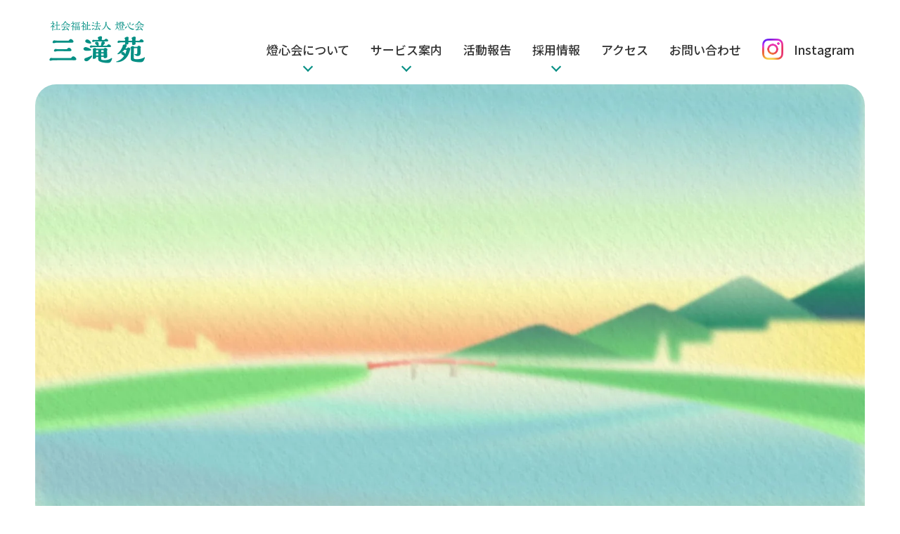

--- FILE ---
content_type: text/html; charset=UTF-8
request_url: https://www.mitakien.net/
body_size: 67943
content:
	<!doctype html>
<html lang="ja">
<head>
<!-- Google Tag Manager --> 
<script>(function(w,d,s,l,i){w[l]=w[l]||[];w[l].push({'gtm.start':
new Date().getTime(),event:'gtm.js'});var f=d.getElementsByTagName(s)[0],
j=d.createElement(s),dl=l!='dataLayer'?'&l='+l:'';j.async=true;j.src=
'https://www.googletagmanager.com/gtm.js?id='+i+dl;f.parentNode.insertBefore(j,f);
})(window,document,'script','dataLayer','GTM-PC8ZWDK');</script> 
<!-- End Google Tag Manager -->
<meta http-equiv="Content-Type" content="text/html; charset=utf-8" />
<title>社会福祉法人燈心会　三滝苑｜広島市の高齢者福祉・介護事業所</title>
<meta property="og:title" content="社会福祉法人燈心会　三滝苑｜広島市の高齢者福祉・介護事業所">

<meta name="Description" content="広島市西区、三滝山の裾に立地する「社会福祉法人燈心会　三滝苑」。利用者さまがご自身の人生の「主役」たり得るように、私たちはいつもそばにいることを大切にしています。">
<meta property="og:description" content="広島市西区、三滝山の裾に立地する「社会福祉法人燈心会　三滝苑」。利用者さまがご自身の人生の「主役」たり得るように、私たちはいつもそばにいることを大切にしています。">
<meta property="og:type" content="website">
<meta name="viewport" content="width=device-width,initial-scale=1.0" id="viewport">
<meta name="format-detection" content="telephone=no, email=no, address=no">
<meta property="og:url" content="https://www.mitakien.net/">
<meta property="og:image" content="https://www.mitakien.net/images/common/ogp_img.jpg">
<meta property="og:site_name" content="社会福祉法人燈心会　三滝苑｜広島市の高齢者福祉・介護事業所">
<meta name="twitter:card" content="summary_large_image">
<link rel="icon" href="https://www.mitakien.net/images/favicon.ico" type="image/x-icon">
<link rel="shortcut icon" type="image/x-icon" href="https://www.mitakien.net/images/favicon.ico">
<link rel="apple-touch-icon" href="https://www.mitakien.net/images/common/webclip.png">
<link rel="preconnect" href="https://fonts.googleapis.com">
<link rel="preconnect" href="https://fonts.gstatic.com" crossorigin>
<link href="https://fonts.googleapis.com/css2?family=Noto+Sans+JP:wght@400;500;700&family=Noto+Serif+JP:wght@400;500;700&family=Akshar:wght@500&display=swap" rel="stylesheet">
<link rel="stylesheet" href="https://cdn.jsdelivr.net/npm/yakuhanjp@3.4.1/dist/css/yakuhanjp.min.css">
<link rel="stylesheet" href="https://cdn.jsdelivr.net/npm/yakuhanjp@3.4.1/dist/css/yakuhanmp.min.css">
<link rel="stylesheet" type="text/css" href="https://www.mitakien.net/css/common.css?v=202404">
<link rel="stylesheet"  href="https://www.mitakien.net/js/slick/slick.css">
<link rel="stylesheet"  href="https://www.mitakien.net/js/slick/slick-theme.css">
<link rel="stylesheet" type="text/css" href="https://www.mitakien.net/css/top.css?v=202507">
<link rel="stylesheet" type="text/css" href="https://www.mitakien.net/css/information.css">
<link rel="stylesheet" type="text/css" href="https://www.mitakien.net/wp2/wp-content/themes/mitakien40/css/add.css?v=2">
<script src="https://code.jquery.com/jquery-2.1.4.min.js"></script>
<meta name='robots' content='max-image-preview:large' />
<link rel='stylesheet' id='wp-block-library-css' href='https://www.mitakien.net/wp2/wp-includes/css/dist/block-library/style.min.css?ver=6.3.7' type='text/css' media='all' />
<style id='classic-theme-styles-inline-css' type='text/css'>
/*! This file is auto-generated */
.wp-block-button__link{color:#fff;background-color:#32373c;border-radius:9999px;box-shadow:none;text-decoration:none;padding:calc(.667em + 2px) calc(1.333em + 2px);font-size:1.125em}.wp-block-file__button{background:#32373c;color:#fff;text-decoration:none}
</style>
<style id='global-styles-inline-css' type='text/css'>
body{--wp--preset--color--black: #000000;--wp--preset--color--cyan-bluish-gray: #abb8c3;--wp--preset--color--white: #ffffff;--wp--preset--color--pale-pink: #f78da7;--wp--preset--color--vivid-red: #cf2e2e;--wp--preset--color--luminous-vivid-orange: #ff6900;--wp--preset--color--luminous-vivid-amber: #fcb900;--wp--preset--color--light-green-cyan: #7bdcb5;--wp--preset--color--vivid-green-cyan: #00d084;--wp--preset--color--pale-cyan-blue: #8ed1fc;--wp--preset--color--vivid-cyan-blue: #0693e3;--wp--preset--color--vivid-purple: #9b51e0;--wp--preset--gradient--vivid-cyan-blue-to-vivid-purple: linear-gradient(135deg,rgba(6,147,227,1) 0%,rgb(155,81,224) 100%);--wp--preset--gradient--light-green-cyan-to-vivid-green-cyan: linear-gradient(135deg,rgb(122,220,180) 0%,rgb(0,208,130) 100%);--wp--preset--gradient--luminous-vivid-amber-to-luminous-vivid-orange: linear-gradient(135deg,rgba(252,185,0,1) 0%,rgba(255,105,0,1) 100%);--wp--preset--gradient--luminous-vivid-orange-to-vivid-red: linear-gradient(135deg,rgba(255,105,0,1) 0%,rgb(207,46,46) 100%);--wp--preset--gradient--very-light-gray-to-cyan-bluish-gray: linear-gradient(135deg,rgb(238,238,238) 0%,rgb(169,184,195) 100%);--wp--preset--gradient--cool-to-warm-spectrum: linear-gradient(135deg,rgb(74,234,220) 0%,rgb(151,120,209) 20%,rgb(207,42,186) 40%,rgb(238,44,130) 60%,rgb(251,105,98) 80%,rgb(254,248,76) 100%);--wp--preset--gradient--blush-light-purple: linear-gradient(135deg,rgb(255,206,236) 0%,rgb(152,150,240) 100%);--wp--preset--gradient--blush-bordeaux: linear-gradient(135deg,rgb(254,205,165) 0%,rgb(254,45,45) 50%,rgb(107,0,62) 100%);--wp--preset--gradient--luminous-dusk: linear-gradient(135deg,rgb(255,203,112) 0%,rgb(199,81,192) 50%,rgb(65,88,208) 100%);--wp--preset--gradient--pale-ocean: linear-gradient(135deg,rgb(255,245,203) 0%,rgb(182,227,212) 50%,rgb(51,167,181) 100%);--wp--preset--gradient--electric-grass: linear-gradient(135deg,rgb(202,248,128) 0%,rgb(113,206,126) 100%);--wp--preset--gradient--midnight: linear-gradient(135deg,rgb(2,3,129) 0%,rgb(40,116,252) 100%);--wp--preset--font-size--small: 13px;--wp--preset--font-size--medium: 20px;--wp--preset--font-size--large: 36px;--wp--preset--font-size--x-large: 42px;--wp--preset--spacing--20: 0.44rem;--wp--preset--spacing--30: 0.67rem;--wp--preset--spacing--40: 1rem;--wp--preset--spacing--50: 1.5rem;--wp--preset--spacing--60: 2.25rem;--wp--preset--spacing--70: 3.38rem;--wp--preset--spacing--80: 5.06rem;--wp--preset--shadow--natural: 6px 6px 9px rgba(0, 0, 0, 0.2);--wp--preset--shadow--deep: 12px 12px 50px rgba(0, 0, 0, 0.4);--wp--preset--shadow--sharp: 6px 6px 0px rgba(0, 0, 0, 0.2);--wp--preset--shadow--outlined: 6px 6px 0px -3px rgba(255, 255, 255, 1), 6px 6px rgba(0, 0, 0, 1);--wp--preset--shadow--crisp: 6px 6px 0px rgba(0, 0, 0, 1);}:where(.is-layout-flex){gap: 0.5em;}:where(.is-layout-grid){gap: 0.5em;}body .is-layout-flow > .alignleft{float: left;margin-inline-start: 0;margin-inline-end: 2em;}body .is-layout-flow > .alignright{float: right;margin-inline-start: 2em;margin-inline-end: 0;}body .is-layout-flow > .aligncenter{margin-left: auto !important;margin-right: auto !important;}body .is-layout-constrained > .alignleft{float: left;margin-inline-start: 0;margin-inline-end: 2em;}body .is-layout-constrained > .alignright{float: right;margin-inline-start: 2em;margin-inline-end: 0;}body .is-layout-constrained > .aligncenter{margin-left: auto !important;margin-right: auto !important;}body .is-layout-constrained > :where(:not(.alignleft):not(.alignright):not(.alignfull)){max-width: var(--wp--style--global--content-size);margin-left: auto !important;margin-right: auto !important;}body .is-layout-constrained > .alignwide{max-width: var(--wp--style--global--wide-size);}body .is-layout-flex{display: flex;}body .is-layout-flex{flex-wrap: wrap;align-items: center;}body .is-layout-flex > *{margin: 0;}body .is-layout-grid{display: grid;}body .is-layout-grid > *{margin: 0;}:where(.wp-block-columns.is-layout-flex){gap: 2em;}:where(.wp-block-columns.is-layout-grid){gap: 2em;}:where(.wp-block-post-template.is-layout-flex){gap: 1.25em;}:where(.wp-block-post-template.is-layout-grid){gap: 1.25em;}.has-black-color{color: var(--wp--preset--color--black) !important;}.has-cyan-bluish-gray-color{color: var(--wp--preset--color--cyan-bluish-gray) !important;}.has-white-color{color: var(--wp--preset--color--white) !important;}.has-pale-pink-color{color: var(--wp--preset--color--pale-pink) !important;}.has-vivid-red-color{color: var(--wp--preset--color--vivid-red) !important;}.has-luminous-vivid-orange-color{color: var(--wp--preset--color--luminous-vivid-orange) !important;}.has-luminous-vivid-amber-color{color: var(--wp--preset--color--luminous-vivid-amber) !important;}.has-light-green-cyan-color{color: var(--wp--preset--color--light-green-cyan) !important;}.has-vivid-green-cyan-color{color: var(--wp--preset--color--vivid-green-cyan) !important;}.has-pale-cyan-blue-color{color: var(--wp--preset--color--pale-cyan-blue) !important;}.has-vivid-cyan-blue-color{color: var(--wp--preset--color--vivid-cyan-blue) !important;}.has-vivid-purple-color{color: var(--wp--preset--color--vivid-purple) !important;}.has-black-background-color{background-color: var(--wp--preset--color--black) !important;}.has-cyan-bluish-gray-background-color{background-color: var(--wp--preset--color--cyan-bluish-gray) !important;}.has-white-background-color{background-color: var(--wp--preset--color--white) !important;}.has-pale-pink-background-color{background-color: var(--wp--preset--color--pale-pink) !important;}.has-vivid-red-background-color{background-color: var(--wp--preset--color--vivid-red) !important;}.has-luminous-vivid-orange-background-color{background-color: var(--wp--preset--color--luminous-vivid-orange) !important;}.has-luminous-vivid-amber-background-color{background-color: var(--wp--preset--color--luminous-vivid-amber) !important;}.has-light-green-cyan-background-color{background-color: var(--wp--preset--color--light-green-cyan) !important;}.has-vivid-green-cyan-background-color{background-color: var(--wp--preset--color--vivid-green-cyan) !important;}.has-pale-cyan-blue-background-color{background-color: var(--wp--preset--color--pale-cyan-blue) !important;}.has-vivid-cyan-blue-background-color{background-color: var(--wp--preset--color--vivid-cyan-blue) !important;}.has-vivid-purple-background-color{background-color: var(--wp--preset--color--vivid-purple) !important;}.has-black-border-color{border-color: var(--wp--preset--color--black) !important;}.has-cyan-bluish-gray-border-color{border-color: var(--wp--preset--color--cyan-bluish-gray) !important;}.has-white-border-color{border-color: var(--wp--preset--color--white) !important;}.has-pale-pink-border-color{border-color: var(--wp--preset--color--pale-pink) !important;}.has-vivid-red-border-color{border-color: var(--wp--preset--color--vivid-red) !important;}.has-luminous-vivid-orange-border-color{border-color: var(--wp--preset--color--luminous-vivid-orange) !important;}.has-luminous-vivid-amber-border-color{border-color: var(--wp--preset--color--luminous-vivid-amber) !important;}.has-light-green-cyan-border-color{border-color: var(--wp--preset--color--light-green-cyan) !important;}.has-vivid-green-cyan-border-color{border-color: var(--wp--preset--color--vivid-green-cyan) !important;}.has-pale-cyan-blue-border-color{border-color: var(--wp--preset--color--pale-cyan-blue) !important;}.has-vivid-cyan-blue-border-color{border-color: var(--wp--preset--color--vivid-cyan-blue) !important;}.has-vivid-purple-border-color{border-color: var(--wp--preset--color--vivid-purple) !important;}.has-vivid-cyan-blue-to-vivid-purple-gradient-background{background: var(--wp--preset--gradient--vivid-cyan-blue-to-vivid-purple) !important;}.has-light-green-cyan-to-vivid-green-cyan-gradient-background{background: var(--wp--preset--gradient--light-green-cyan-to-vivid-green-cyan) !important;}.has-luminous-vivid-amber-to-luminous-vivid-orange-gradient-background{background: var(--wp--preset--gradient--luminous-vivid-amber-to-luminous-vivid-orange) !important;}.has-luminous-vivid-orange-to-vivid-red-gradient-background{background: var(--wp--preset--gradient--luminous-vivid-orange-to-vivid-red) !important;}.has-very-light-gray-to-cyan-bluish-gray-gradient-background{background: var(--wp--preset--gradient--very-light-gray-to-cyan-bluish-gray) !important;}.has-cool-to-warm-spectrum-gradient-background{background: var(--wp--preset--gradient--cool-to-warm-spectrum) !important;}.has-blush-light-purple-gradient-background{background: var(--wp--preset--gradient--blush-light-purple) !important;}.has-blush-bordeaux-gradient-background{background: var(--wp--preset--gradient--blush-bordeaux) !important;}.has-luminous-dusk-gradient-background{background: var(--wp--preset--gradient--luminous-dusk) !important;}.has-pale-ocean-gradient-background{background: var(--wp--preset--gradient--pale-ocean) !important;}.has-electric-grass-gradient-background{background: var(--wp--preset--gradient--electric-grass) !important;}.has-midnight-gradient-background{background: var(--wp--preset--gradient--midnight) !important;}.has-small-font-size{font-size: var(--wp--preset--font-size--small) !important;}.has-medium-font-size{font-size: var(--wp--preset--font-size--medium) !important;}.has-large-font-size{font-size: var(--wp--preset--font-size--large) !important;}.has-x-large-font-size{font-size: var(--wp--preset--font-size--x-large) !important;}
.wp-block-navigation a:where(:not(.wp-element-button)){color: inherit;}
:where(.wp-block-post-template.is-layout-flex){gap: 1.25em;}:where(.wp-block-post-template.is-layout-grid){gap: 1.25em;}
:where(.wp-block-columns.is-layout-flex){gap: 2em;}:where(.wp-block-columns.is-layout-grid){gap: 2em;}
.wp-block-pullquote{font-size: 1.5em;line-height: 1.6;}
</style>
<link rel='stylesheet' id='contact-form-7-css' href='https://www.mitakien.net/wp2/wp-content/plugins/contact-form-7/includes/css/styles.css?ver=5.8.1' type='text/css' media='all' />
<link rel='stylesheet' id='jquery-ui-dialog-min-css-css' href='https://www.mitakien.net/wp2/wp-includes/css/jquery-ui-dialog.min.css?ver=6.3.7' type='text/css' media='all' />
<link rel='stylesheet' id='contact-form-7-confirm-plus-css' href='https://www.mitakien.net/wp2/wp-content/plugins/confirm-plus-contact-form-7/assets/css/styles.css?ver=20231017_042029' type='text/css' media='all' />
<link rel='stylesheet' id='wp-pagenavi-css' href='https://www.mitakien.net/wp2/wp-content/plugins/wp-pagenavi/pagenavi-css.css?ver=2.70' type='text/css' media='all' />
<link rel="https://api.w.org/" href="https://www.mitakien.net/wp-json/" /><link rel="alternate" type="application/json" href="https://www.mitakien.net/wp-json/wp/v2/pages/16832" /><link rel="alternate" type="application/json+oembed" href="https://www.mitakien.net/wp-json/oembed/1.0/embed?url=https%3A%2F%2Fwww.mitakien.net%2F" />
<link rel="alternate" type="text/xml+oembed" href="https://www.mitakien.net/wp-json/oembed/1.0/embed?url=https%3A%2F%2Fwww.mitakien.net%2F&#038;format=xml" />
<link rel="icon" href="https://www.mitakien.net/wp2/wp-content/uploads/2018/11/cropped-global_logo-1-1-32x32.png" sizes="32x32" />
<link rel="icon" href="https://www.mitakien.net/wp2/wp-content/uploads/2018/11/cropped-global_logo-1-1-192x192.png" sizes="192x192" />
<link rel="apple-touch-icon" href="https://www.mitakien.net/wp2/wp-content/uploads/2018/11/cropped-global_logo-1-1-180x180.png" />
<meta name="msapplication-TileImage" content="https://www.mitakien.net/wp2/wp-content/uploads/2018/11/cropped-global_logo-1-1-270x270.png" />
</head>

<body class="u-preload">
<!-- Google Tag Manager (noscript) -->
<noscript>
<iframe src="https://www.googletagmanager.com/ns.html?id=GTM-PC8ZWDK"
height="0" width="0" style="display:none;visibility:hidden"></iframe>
</noscript>
<!-- End Google Tag Manager (noscript) -->
<div class="l-wrap" id="pageTop">
<header class="l-header u-flex-pc"> 
	<!--ヘッダー-->
		<h1 class="l-header__logo"> <a href="https://www.mitakien.net/./"> <img src="https://www.mitakien.net/images/common/logo.png" alt="社会福祉法人燈心会　三滝苑" width="136" height="60" decoding="async"> </a> </h1>
		<div class="l-spmenu u-sp"> <i> <span class="top"></span> <span class="middle"></span> <span class="bottom"></span> </i> </div>
	<nav class="l-gNav">
		<ul class="u-noMarkList u-flex-pc jsfe">
			<li class="l-gNav__about l-gNav-item l-gNav-havChild"><a href="https://www.mitakien.net/about/"><span class="u-sp">
				<svg xmlns="http://www.w3.org/2000/svg" viewBox="0 0 15 13.09">
					<path d="M7.96 0 6.87 1.17l4.7 4.37H0v2h11.58l-4.71 4.37 1.09 1.18L15 6.54 7.96 0z"/>
				</svg>
				</span>燈心会について</a>
				<div class="l-gNavSubmenu-outer u-flex-box-pc jssb alifs">
					<div class="u-pc"> <b>燈心会について</b>
						<ul class="u-noMarkList">
							<li><a href="https://www.mitakien.net/about/"><span>
								<svg xmlns="http://www.w3.org/2000/svg" viewBox="0 0 15 13.09">
									<path d="M7.96 0 6.87 1.17l4.7 4.37H0v2h11.58l-4.71 4.37 1.09 1.18L15 6.54 7.96 0z"/>
								</svg>
								</span><span>詳しく見る</span></a></li>
						</ul>
					</div>
					<ul class="u-noMarkList u-flex-pc alifs">
						<li><a href="https://www.mitakien.net/about/nursing/">燈心会の介護<span class="u-pc">
							<svg xmlns="http://www.w3.org/2000/svg" viewBox="0 0 15 13.09">
								<path d="M7.96 0 6.87 1.17l4.7 4.37H0v2h11.58l-4.71 4.37 1.09 1.18L15 6.54 7.96 0z"/>
							</svg>
							</span></a></li>
						<li><a href="https://www.mitakien.net/about/profile/">法人概要<span class="u-pc">
							<svg xmlns="http://www.w3.org/2000/svg" viewBox="0 0 15 13.09">
								<path d="M7.96 0 6.87 1.17l4.7 4.37H0v2h11.58l-4.71 4.37 1.09 1.18L15 6.54 7.96 0z"/>
							</svg>
							</span></a></li>
						<li><a href="https://www.mitakien.net/about/community/">地域とのつながり<span class="u-pc">
							<svg xmlns="http://www.w3.org/2000/svg" viewBox="0 0 15 13.09">
								<path d="M7.96 0 6.87 1.17l4.7 4.37H0v2h11.58l-4.71 4.37 1.09 1.18L15 6.54 7.96 0z"/>
							</svg>
							</span></a></li>
						<li><a href="https://www.mitakien.net/about/disclosure/">情報公開<span class="u-pc">
							<svg xmlns="http://www.w3.org/2000/svg" viewBox="0 0 15 13.09">
								<path d="M7.96 0 6.87 1.17l4.7 4.37H0v2h11.58l-4.71 4.37 1.09 1.18L15 6.54 7.96 0z"/>
							</svg>
							</span></a></li>
					</ul>
				</div>
			</li>
			<li class="l-gNav__services l-gNav-item l-gNav-havChild"><a href="https://www.mitakien.net/service/"><span class="u-sp">
				<svg xmlns="http://www.w3.org/2000/svg" viewBox="0 0 15 13.09">
					<path d="M7.96 0 6.87 1.17l4.7 4.37H0v2h11.58l-4.71 4.37 1.09 1.18L15 6.54 7.96 0z"/>
				</svg>
				</span>サービス案内</a>
				<div class="l-gNavSubmenu-outer u-flex-box-pc jssb alifs">
					<div class="u-pc"> <b>サービス案内</b>
						<ul class="u-noMarkList">
							<li><a href="https://www.mitakien.net/service/"><span>
								<svg xmlns="http://www.w3.org/2000/svg" viewBox="0 0 15 13.09">
									<path d="M7.96 0 6.87 1.17l4.7 4.37H0v2h11.58l-4.71 4.37 1.09 1.18L15 6.54 7.96 0z"/>
								</svg>
								</span><span>詳しく見る</span></a></li>
						</ul>
					</div>
					<ul class="u-noMarkList u-flex-pc alifs">
						<li><a href="https://www.mitakien.net/service/tokuyo/">介護老人福祉施設<span class="u-pc">
							<svg xmlns="http://www.w3.org/2000/svg" viewBox="0 0 15 13.09">
								<path d="M7.96 0 6.87 1.17l4.7 4.37H0v2h11.58l-4.71 4.37 1.09 1.18L15 6.54 7.96 0z"/>
							</svg>
							</span></a></li>
						<li><a href="https://www.mitakien.net/service/shortstay/">短期入所生活介護<span class="u-pc">
							<svg xmlns="http://www.w3.org/2000/svg" viewBox="0 0 15 13.09">
								<path d="M7.96 0 6.87 1.17l4.7 4.37H0v2h11.58l-4.71 4.37 1.09 1.18L15 6.54 7.96 0z"/>
							</svg>
							</span></a></li>
						<li><a href="https://www.mitakien.net/service/dayservice/">通所介護（一般型）<span class="u-pc">
							<svg xmlns="http://www.w3.org/2000/svg" viewBox="0 0 15 13.09">
								<path d="M7.96 0 6.87 1.17l4.7 4.37H0v2h11.58l-4.71 4.37 1.09 1.18L15 6.54 7.96 0z"/>
							</svg>
							</span></a></li>
						<li><a href="https://www.mitakien.net/service/shokibo/">小規模多機能型居宅介護<span class="u-pc">
							<svg xmlns="http://www.w3.org/2000/svg" viewBox="0 0 15 13.09">
								<path d="M7.96 0 6.87 1.17l4.7 4.37H0v2h11.58l-4.71 4.37 1.09 1.18L15 6.54 7.96 0z"/>
							</svg>
							</span></a></li>
						<li><a href="https://www.mitakien.net/service/kyotaku/">居宅介護支援事業<span class="u-pc">
							<svg xmlns="http://www.w3.org/2000/svg" viewBox="0 0 15 13.09">
								<path d="M7.96 0 6.87 1.17l4.7 4.37H0v2h11.58l-4.71 4.37 1.09 1.18L15 6.54 7.96 0z"/>
							</svg>
							</span></a></li>
						<li><a href="https://www.mitakien.net/service/zaitaku/">在宅生活継続支援事業<span class="u-pc">
							<svg xmlns="http://www.w3.org/2000/svg" viewBox="0 0 15 13.09">
								<path d="M7.96 0 6.87 1.17l4.7 4.37H0v2h11.58l-4.71 4.37 1.09 1.18L15 6.54 7.96 0z"/>
							</svg>
							</span></a></li>
					</ul>
				</div>
			</li>
			<li class="l-gNav__activity l-gNav-item"><a href="https://www.mitakien.net/activity/"><span class="u-sp">
				<svg xmlns="http://www.w3.org/2000/svg" viewBox="0 0 15 13.09">
					<path d="M7.96 0 6.87 1.17l4.7 4.37H0v2h11.58l-4.71 4.37 1.09 1.18L15 6.54 7.96 0z"/>
				</svg>
				</span>活動報告</a></li>
			<li class="l-gNav__recruit l-gNav-item l-gNav-havChild"><a href="https://www.mitakien.net/recruit/"><span class="u-sp">
				<svg xmlns="http://www.w3.org/2000/svg" viewBox="0 0 15 13.09">
					<path d="M7.96 0 6.87 1.17l4.7 4.37H0v2h11.58l-4.71 4.37 1.09 1.18L15 6.54 7.96 0z"/>
				</svg>
				</span>採用情報</a>
				<div class="l-gNavSubmenu-outer u-flex-box-pc jssb alifs">
					<div class="u-pc"> <b>採用情報</b>
						<ul class="u-noMarkList">
							<li><a href="https://www.mitakien.net/recruit/"><span>
								<svg xmlns="http://www.w3.org/2000/svg" viewBox="0 0 15 13.09">
									<path d="M7.96 0 6.87 1.17l4.7 4.37H0v2h11.58l-4.71 4.37 1.09 1.18L15 6.54 7.96 0z"/>
								</svg>
								</span><span>詳しく見る</span></a></li>
						</ul>
					</div>
					<ul class="u-noMarkList u-flex-pc alifs">
						<li><a href="https://www.mitakien.net/recruit/guideline/">募集要項<span class="u-pc">
							<svg xmlns="http://www.w3.org/2000/svg" viewBox="0 0 15 13.09">
								<path d="M7.96 0 6.87 1.17l4.7 4.37H0v2h11.58l-4.71 4.37 1.09 1.18L15 6.54 7.96 0z"/>
							</svg>
							</span></a></li>
						<li><a href="https://www.mitakien.net/recruit/message/">先輩メッセージ<span class="u-pc">
							<svg xmlns="http://www.w3.org/2000/svg" viewBox="0 0 15 13.09">
								<path d="M7.96 0 6.87 1.17l4.7 4.37H0v2h11.58l-4.71 4.37 1.09 1.18L15 6.54 7.96 0z"/>
							</svg>
							</span></a></li>
						<li><a href="https://www.mitakien.net/recruit/education/">教育・研修制度<span class="u-pc">
							<svg xmlns="http://www.w3.org/2000/svg" viewBox="0 0 15 13.09">
								<path d="M7.96 0 6.87 1.17l4.7 4.37H0v2h11.58l-4.71 4.37 1.09 1.18L15 6.54 7.96 0z"/>
							</svg>
							</span></a></li>
					</ul>
				</div>
			</li>
			<li class="l-gNav__access l-gNav-item"><a href="https://www.mitakien.net/access/"><span class="u-sp">
				<svg xmlns="http://www.w3.org/2000/svg" viewBox="0 0 15 13.09">
					<path d="M7.96 0 6.87 1.17l4.7 4.37H0v2h11.58l-4.71 4.37 1.09 1.18L15 6.54 7.96 0z"/>
				</svg>
				</span>アクセス</a></li>
			<li class="l-gNav__contact l-gNav-item"><a href="https://www.mitakien.net/contact/"><span class="u-sp">
				<svg xmlns="http://www.w3.org/2000/svg" viewBox="0 0 15 13.09">
					<path d="M7.96 0 6.87 1.17l4.7 4.37H0v2h11.58l-4.71 4.37 1.09 1.18L15 6.54 7.96 0z"/>
				</svg>
				</span>お問い合わせ</a></li>
			<li class="l-gNav__news u-sp l-gNav-item"><a href="https://www.mitakien.net/information/"><span class="u-sp">
				<svg xmlns="http://www.w3.org/2000/svg" viewBox="0 0 15 13.09">
					<path d="M7.96 0 6.87 1.17l4.7 4.37H0v2h11.58l-4.71 4.37 1.09 1.18L15 6.54 7.96 0z"/>
				</svg>
				</span>お知らせ</a></li>
			<li class="l-gNav__terms u-sp l-gNav-item"><a href="https://www.mitakien.net/terms/"><span class="u-sp">
				<svg xmlns="http://www.w3.org/2000/svg" viewBox="0 0 15 13.09">
					<path d="M7.96 0 6.87 1.17l4.7 4.37H0v2h11.58l-4.71 4.37 1.09 1.18L15 6.54 7.96 0z"/>
				</svg>
				</span>サイト利用規約</a></li>
			<li class="l-gNav__privacy u-sp l-gNav-item"><a href="https://www.mitakien.net/privacypolicy/"><span class="u-sp">
				<svg xmlns="http://www.w3.org/2000/svg" viewBox="0 0 15 13.09">
					<path d="M7.96 0 6.87 1.17l4.7 4.37H0v2h11.58l-4.71 4.37 1.09 1.18L15 6.54 7.96 0z"/>
				</svg>
				</span>個人情報保護方針</a></li>
			<li class="l-gNav__sitemap u-sp l-gNav-item"><a href="https://www.mitakien.net/sitemap/"><span class="u-sp">
				<svg xmlns="http://www.w3.org/2000/svg" viewBox="0 0 15 13.09">
					<path d="M7.96 0 6.87 1.17l4.7 4.37H0v2h11.58l-4.71 4.37 1.09 1.18L15 6.54 7.96 0z"/>
				</svg>
				</span>サイトマップ</a></li>
			<li class="l-gNav__insta l-gNav-item"><a href="https://www.instagram.com/mitakien/" target="_blank"><span><img src="https://www.mitakien.net/images/common/icon_instagram.png" alt="" width="116" height="116" decoding="async" rel="none"></span><em class="u-sp">燈心会 公式</em>Instagram</a></li>
		</ul>
		<div class="l-gNav__spClose u-sp"> <i> <span class="top"></span> <span class="bottom"></span> </i> </div>
	</nav>
	<div class="l-header__shadow"></div>
</header>
	<div class="l-contents">
		<div class="p-top__maincopy">
			<div class="p-top__maincopy-txt">
				<div>
					<div>いつも<div><b>家</b><i><svg xmlns="http://www.w3.org/2000/svg" viewBox="0 0 54 58.65"><path d="M54 53.65c0 2.75-2.25 5-5 5H5c-2.75 0-5-2.25-5-5v-36c0-2.75 2-6.04 4.44-7.3L22.56.95C25-.32 29-.32 31.44.95l18.12 9.4C52 11.62 54 14.9 54 17.65v36Z" style="fill:#048f84"/></svg>	</i></div>に住みつづける<span>。</span></div>
					<div>そして<span>、</span>わたしたちは生きている<span>。</span></div>
				</div>
			</div>
			<main class="p-top__hero">
				<div class="p-top__hero-contents u-pc">
					<ul class="u-noMarkList u-flex-pc jssb fdrr">
						<li class="p-top__hero-content cat01"><a href="https://www.mitakien.net/service/tokuyo/"><span>
							<svg xmlns="http://www.w3.org/2000/svg" viewBox="0 0 15 13.09">
								<path d="M7.96 0 6.87 1.17l4.7 4.37H0v2h11.58l-4.71 4.37 1.09 1.18L15 6.54 7.96 0z"/>
							</svg>
							</span>介護老人福祉施設</a></li>
						<li class="p-top__hero-content cat02"><a href="https://www.mitakien.net/service/shortstay/"><span>
							<svg xmlns="http://www.w3.org/2000/svg" viewBox="0 0 15 13.09">
								<path d="M7.96 0 6.87 1.17l4.7 4.37H0v2h11.58l-4.71 4.37 1.09 1.18L15 6.54 7.96 0z"/>
							</svg>
							</span>ショートステイ</a></li>
						<li class="p-top__hero-content cat03"><a href="https://www.mitakien.net/service/dayservice/"><span>
							<svg xmlns="http://www.w3.org/2000/svg" viewBox="0 0 15 13.09">
								<path d="M7.96 0 6.87 1.17l4.7 4.37H0v2h11.58l-4.71 4.37 1.09 1.18L15 6.54 7.96 0z"/>
							</svg>
							</span>通所介護（一般型）</a></li>
						<li class="p-top__hero-content cat05"><a href="https://www.mitakien.net/service/shokibo/"><span>
							<svg xmlns="http://www.w3.org/2000/svg" viewBox="0 0 15 13.09">
								<path d="M7.96 0 6.87 1.17l4.7 4.37H0v2h11.58l-4.71 4.37 1.09 1.18L15 6.54 7.96 0z"/>
							</svg>
							</span>小規模多機能型居宅介護</a></li>
						<li class="p-top__hero-content cat06"><a href="https://www.mitakien.net/service/kyotaku/"><span>
							<svg xmlns="http://www.w3.org/2000/svg" viewBox="0 0 15 13.09">
								<path d="M7.96 0 6.87 1.17l4.7 4.37H0v2h11.58l-4.71 4.37 1.09 1.18L15 6.54 7.96 0z"/>
							</svg>
							</span>居宅介護支援事業</a></li>
						<li class="p-top__hero-content cat07"><a href="https://www.mitakien.net/service/zaitaku/"><span>
							<svg xmlns="http://www.w3.org/2000/svg" viewBox="0 0 15 13.09">
								<path d="M7.96 0 6.87 1.17l4.7 4.37H0v2h11.58l-4.71 4.37 1.09 1.18L15 6.54 7.96 0z"/>
							</svg>
							</span>在宅生活継続支援事業<br>
							<small>［広島市からの補助事業］</small></a></li>
					</ul>
					<div class="p-top__hero-contents--bg"> <img src="https://www.mitakien.net/images/top/frame_main.png" alt="" width="954" height="704">
						<div class="p-top__hero-contents--clip">
							<div class="clip01">
								<svg viewBox="0 0 955 702" preserveAspectRatio="none" xmlns="http://www.w3.org/2000/svg" xmlns:xlink="http://www.w3.org/1999/xlink" id="blobSvg" width="0" height="0" style="position: absolute; top: 0; left: 0;">
									<clipPath id="clip" transform="">
										<path d="M0 230 453 0l502 230h-47v472H34V233l-34-3z"/>
									</clipPath>
								</svg>
								<img src="https://www.mitakien.net/images/top/img_main_clip01.jpg?v=2" alt="" width="955" height="702" decoding="async" rel="none">
							</div>
							<div class="clip02">
								<svg viewBox="0 0 955 702" preserveAspectRatio="none" xmlns="http://www.w3.org/2000/svg" xmlns:xlink="http://www.w3.org/1999/xlink" id="blobSvg" width="0" height="0" style="position: absolute; top: 0; left: 0;">
									<clipPath id="clip" transform="">
										<path d="M0 230 453 0l502 230h-47v472H34V233l-34-3z"/>
									</clipPath>
								</svg>
								<img src="https://www.mitakien.net/images/top/img_main_clip02.jpg?v=2" alt="" width="955" height="702" decoding="async" rel="none">
							</div>
							<div class="clip03">
								<svg viewBox="0 0 955 702" preserveAspectRatio="none" xmlns="http://www.w3.org/2000/svg" xmlns:xlink="http://www.w3.org/1999/xlink" id="blobSvg" width="0" height="0" style="position: absolute; top: 0; left: 0;">
									<clipPath id="clip" transform="">
										<path d="M0 230 453 0l502 230h-47v472H34V233l-34-3z"/>
									</clipPath>
								</svg>
								<img src="https://www.mitakien.net/images/top/img_main_clip03.jpg?v=2" alt="" width="955" height="702" decoding="async" rel="none">
							</div>
							<div class="clip04">
								<svg viewBox="0 0 955 702" preserveAspectRatio="none" xmlns="http://www.w3.org/2000/svg" xmlns:xlink="http://www.w3.org/1999/xlink" id="blobSvg" width="0" height="0" style="position: absolute; top: 0; left: 0;">
									<clipPath id="clip" transform="">
										<path d="M0 230 453 0l502 230h-47v472H34V233l-34-3z"/>
									</clipPath>
								</svg>
								<img src="https://www.mitakien.net/images/top/img_main_clip04.jpg?v=2" alt="" width="955" height="702" decoding="async" rel="none">
							</div>
							<div class="clip05">
								<svg viewBox="0 0 955 702" preserveAspectRatio="none" xmlns="http://www.w3.org/2000/svg" xmlns:xlink="http://www.w3.org/1999/xlink" id="blobSvg" width="0" height="0" style="position: absolute; top: 0; left: 0;">
									<clipPath id="clip" transform="">
										<path d="M0 230 453 0l502 230h-47v472H34V233l-34-3z"/>
									</clipPath>
								</svg>
								<img src="https://www.mitakien.net/images/top/img_main_clip05.jpg?v=2" alt="" width="955" height="702" decoding="async" rel="none">
							</div>
							<div class="clip06">
								<svg viewBox="0 0 955 702" preserveAspectRatio="none" xmlns="http://www.w3.org/2000/svg" xmlns:xlink="http://www.w3.org/1999/xlink" id="blobSvg" width="0" height="0" style="position: absolute; top: 0; left: 0;">
									<clipPath id="clip" transform="">
										<path d="M0 230 453 0l502 230h-47v472H34V233l-34-3z"/>
									</clipPath>
								</svg>
								<img src="https://www.mitakien.net/images/top/img_main_clip06.jpg?v=2" alt="" width="955" height="702" decoding="async" rel="none">
							</div>
							<div class="clip07">
								<svg viewBox="0 0 955 702" preserveAspectRatio="none" xmlns="http://www.w3.org/2000/svg" xmlns:xlink="http://www.w3.org/1999/xlink" id="blobSvg" width="0" height="0" style="position: absolute; top: 0; left: 0;">
									<clipPath id="clip" transform="">
										<path d="M0 230 453 0l502 230h-47v472H34V233l-34-3z"/>
									</clipPath>
								</svg>
								<img src="https://www.mitakien.net/images/top/img_main_clip07.jpg?v=2" alt="" width="955" height="702" decoding="async" rel="none">
							</div>
						</div>
					</div>
				</div>
				<div class="p-top__hero-bg">
					<picture>
						<source srcset="https://www.mitakien.net/images/top/img_main.webp" type="image/webp">
						<img src="https://www.mitakien.net/images/top/img_main.jpg" alt="" width="1600" height="960" decoding="async" rel="none"> </picture>
				</div>
			</main>
			
			<!--私たちが大切に取り組んでいること。-->
			<section class="p-top__about">
				<h2>私たちが大切に取り組んでいること。</h2>
				<div class="u-txt">
					<p>私たちが大切にしている思い。<br>
						それは「利用者さまが主役」であるということです。<br>
						「主役」であるのは利用者さまであって、職員やご家族さま、制度やタイムテーブルであってはいけません。<br>
						逆に利用者さまは「主役」であって、「神様」ではありません。<br>
						私たち介護者は利用者さまと共に暮らす「生活者」なのです。<br>
						その中で利用者さまの生活を支えることで、利用者さまがご自身の人生を主体的に生き抜き、「主役」たり得るように、私たちはいつもそばにいることを大切にしています。</p>
				</div>
				<div class="u-img"> <img src="https://www.mitakien.net/images/top/img_about.png" alt="" decoding="async" loading="lazy" rel="none" width="426" height="550"> </div>
				<ul class="p-top__about-link u-noMarkList">
					<li><a href="https://www.mitakien.net/about/" class="u-flex">燈心会について<span>
						<svg xmlns="http://www.w3.org/2000/svg" viewBox="0 0 15 13.09">
							<path d="M7.96 0 6.87 1.17l4.7 4.37H0v2h11.58l-4.71 4.37 1.09 1.18L15 6.54 7.96 0z"/>
						</svg>
						</span></a></li>
				</ul>
			</section>
		</div>
		<!--p-top__maincopy--> 
		
		<!--お知らせ-->
						<section class="p-top__information">
			<div class="u-flex-pc jssb">
				<h2 class="p-top__header" data-en="Information">お知らせ</h2>
				<div class="p-top__information-items">
										<article class="p-top__information-item">
						<div class="u-flex"> <span class="p-top__information-date">
							2025年10月02日&nbsp;&nbsp;
							</span>
														<span class="p-top__information-icon" style="background-color:">
							お知らせ</span>							</span> </div>
						<div>
																					<!-- <a href="https://www.mitakien.net/information/19280/"> -->
							<a href="https://www.mitakien.net/information/19280/#infoBody">
							11/28 介護予防教室「私の生き方講座」							</a>
													</div>
					</article>
										<article class="p-top__information-item">
						<div class="u-flex"> <span class="p-top__information-date">
							2025年09月30日&nbsp;&nbsp;
							</span>
														<span class="p-top__information-icon" style="background-color:">
							お知らせ</span>							</span> </div>
						<div>
																					<!-- <a href="https://www.mitakien.net/information/19277/"> -->
							<a href="https://www.mitakien.net/information/19277/#infoBody">
							レバウェル様より取材をして頂きました							</a>
													</div>
					</article>
										<article class="p-top__information-item">
						<div class="u-flex"> <span class="p-top__information-date">
							2025年09月18日&nbsp;&nbsp;
							</span>
														<span class="p-top__information-icon" style="background-color:">
							お知らせ</span>							</span> </div>
						<div>
																					<!-- <a href="https://www.mitakien.net/information/19267/"> -->
							<a href="https://www.mitakien.net/information/19267/#infoBody">
							9/27　広島市　認知症市民向け講座							</a>
													</div>
					</article>
										<article class="p-top__information-item">
						<div class="u-flex"> <span class="p-top__information-date">
							2025年09月18日&nbsp;&nbsp;
							</span>
														<span class="p-top__information-icon" style="background-color:">
							お知らせ</span>							</span> </div>
						<div>
																					<!-- <a href="https://www.mitakien.net/information/19263/"> -->
							<a href="https://www.mitakien.net/information/19263/#infoBody">
							10/26　認知症フェス							</a>
													</div>
					</article>
									</div>
				<ul class="p-top__information-link u-noMarkList">
					<li><a href="https://www.mitakien.net/information/" class="u-flex">お知らせ一覧へ<span>
						<svg xmlns="http://www.w3.org/2000/svg" viewBox="0 0 15 13.09">
							<path d="M7.96 0 6.87 1.17l4.7 4.37H0v2h11.58l-4.71 4.37 1.09 1.18L15 6.54 7.96 0z"/>
						</svg>
						</span></a></li>
				</ul>
			</div>
		</section>
						<!--サービス案内-->
		<section class="p-top__service">
			<h2 class="p-top__header" data-en="Service">サービス案内</h2>
			<div class="p-top__service-items u-flex-pc jssb">
				<section class="p-top__service-item effect">
					<div class="u-img"> <a href="https://www.mitakien.net/service/tokuyo/">
						<h3>介護老人福祉施設<span>
							<svg xmlns="http://www.w3.org/2000/svg" viewBox="0 0 15 13.09">
								<path d="M7.96 0 6.87 1.17l4.7 4.37H0v2h11.58l-4.71 4.37 1.09 1.18L15 6.54 7.96 0z"/>
							</svg>
							</span></h3>
						<div>
							<picture>
								<source media="(max-width: 670px)" srcset="https://www.mitakien.net/images/top/img_service_01_sp.webp?v=2" type="image/webp">
								<source media="(max-width: 670px)" srcset="https://www.mitakien.net/images/top/img_service_01_sp.png?v=2">
								<source srcset="https://www.mitakien.net/images/top/img_service_01.webp?v=2" type="image/webp">
								<img src="https://www.mitakien.net/images/top/img_service_01.png?v=2" alt="" width="568" height="306" decoding="async" loading="lazy" rel="none"> </picture>
						</div>
						</a> </div>
					<div class="u-txt">
						<p>三滝苑に入居して、日常生活に必要な介護や機能訓練、健康管理などを受けるサービスです。ご家庭での介護が困難なお年寄りに、明るく家庭的な環境で心の通じ合う介護を行います。</p>
					</div>
				</section>
				<section class="p-top__service-item effect">
					<div class="u-img"> <a href="https://www.mitakien.net/service/shortstay/">
						<h3>短期入所生活介護<span>
							<svg xmlns="http://www.w3.org/2000/svg" viewBox="0 0 15 13.09">
								<path d="M7.96 0 6.87 1.17l4.7 4.37H0v2h11.58l-4.71 4.37 1.09 1.18L15 6.54 7.96 0z"/>
							</svg>
							</span></h3>
						<div>
							<picture>
								<source media="(max-width: 670px)" srcset="https://www.mitakien.net/images/top/img_service_02_sp.webp?v=2" type="image/webp">
								<source media="(max-width: 670px)" srcset="https://www.mitakien.net/images/top/img_service_02_sp.png?v=2">
								<source srcset="https://www.mitakien.net/images/top/img_service_02.webp?v=2" type="image/webp">
								<img src="https://www.mitakien.net/images/top/img_service_02.png?v=2" alt="" width="568" height="306" decoding="async" loading="lazy" rel="none"> </picture>
						</div>
						</a> </div>
					<div class="u-txt">
						<p>三滝苑に短期入居して、日常生活に必要な介護や機能訓練を受けるサービスです。冠婚葬祭や旅行、介護疲れなどでご家族様の介護が難しい時、私たちが代わりに介護を行います。</p>
					</div>
				</section>
				<section class="p-top__service-item effect">
					<div class="u-img"> <a href="https://www.mitakien.net/service/dayservice/">
						<h3>通所介護（一般型）<span>
							<svg xmlns="http://www.w3.org/2000/svg" viewBox="0 0 15 13.09">
								<path d="M7.96 0 6.87 1.17l4.7 4.37H0v2h11.58l-4.71 4.37 1.09 1.18L15 6.54 7.96 0z"/>
							</svg>
							</span></h3>
						<div>
							<picture>
								<source media="(max-width: 670px)" srcset="https://www.mitakien.net/images/top/img_service_03_sp.webp?v=2" type="image/webp">
								<source media="(max-width: 670px)" srcset="https://www.mitakien.net/images/top/img_service_03_sp.png?v=2">
								<source srcset="https://www.mitakien.net/images/top/img_service_03.webp?v=2" type="image/webp">
								<img src="https://www.mitakien.net/images/top/img_service_03.png?v=2" alt="" width="569" height="305" decoding="async" loading="lazy" rel="none"> </picture>
						</div>
						</a> </div>
					<div class="u-txt">
						<p>在宅で生活されるお年寄りを送り迎えして、お食事や入浴、健康チェック、多数の選べるレクリエーション、機能回復訓練を行うサービスです。地域で孤立しがちなお年寄りの交流の場として、またご家族様の介護の休息としてご利用ください。</p>
					</div>
				</section>
				<section class="p-top__service-item effect">
					<div class="u-img"> <a href="https://www.mitakien.net/service/shokibo/">
						<h3>小規模多機能型居宅介護<span>
							<svg xmlns="http://www.w3.org/2000/svg" viewBox="0 0 15 13.09">
								<path d="M7.96 0 6.87 1.17l4.7 4.37H0v2h11.58l-4.71 4.37 1.09 1.18L15 6.54 7.96 0z"/>
							</svg>
							</span></h3>
						<div>
							<picture>
								<source media="(max-width: 670px)" srcset="https://www.mitakien.net/images/top/img_service_05_sp.webp?v=2" type="image/webp">
								<source media="(max-width: 670px)" srcset="https://www.mitakien.net/images/top/img_service_05_sp.png?v=2">
								<source srcset="https://www.mitakien.net/images/top/img_service_05.webp?v=3" type="image/webp">
								<img src="https://www.mitakien.net/images/top/img_service_05.png?v=3" alt="" width="570" height="306" decoding="async" loading="lazy" rel="none"> </picture>
						</div>
						</a> </div>
					<div class="u-txt">
						<p>「通い」を中心に「泊まり」や「訪問介護」を必要に応じて組み合わせ、介護やその他の日常生活に必要なお世話や機能訓練を提供する認知症の方を対象としたサービスです。</p>
					</div>
				</section>
				<section class="p-top__service-item effect">
					<div class="u-img"> <a href="https://www.mitakien.net/service/kyotaku/"> <span class="free">ご利用無料</span>
						<h3>居宅介護支援事業<span>
							<svg xmlns="http://www.w3.org/2000/svg" viewBox="0 0 15 13.09">
								<path d="M7.96 0 6.87 1.17l4.7 4.37H0v2h11.58l-4.71 4.37 1.09 1.18L15 6.54 7.96 0z"/>
							</svg>
							</span></h3>
						<div>
							<picture>
								<source media="(max-width: 670px)" srcset="https://www.mitakien.net/images/top/img_service_06_sp.webp?v=2" type="image/webp">
								<source media="(max-width: 670px)" srcset="https://www.mitakien.net/images/top/img_service_06_sp.png?v=2">
								<source srcset="https://www.mitakien.net/images/top/img_service_06.webp?v=3" type="image/webp">
								<img src="https://www.mitakien.net/images/top/img_service_06.png?v=3" alt="" width="568" height="306" decoding="async" loading="lazy" rel="none"> </picture>
						</div>
						</a> </div>
					<div class="u-txt">
						<p>介護保険の要介護・要支援の方を対象に、介護支援専門員（ケアマネージャー）がケアプラン（居宅サービス計画）の作成、介護相談、必要なサービスの連絡や調整、介護保険に関する申請の代行を行います。</p>
					</div>
				</section>
				<section class="p-top__service-item effect">
					<div class="u-img"> <a href="https://www.mitakien.net/service/zaitaku/"> <span class="free">ご利用無料</span> <span class="itaku">広島市<br>からの<br>補助事業</span>
						<h3>在宅生活継続支援事業<span>
							<svg xmlns="http://www.w3.org/2000/svg" viewBox="0 0 15 13.09">
								<path d="M7.96 0 6.87 1.17l4.7 4.37H0v2h11.58l-4.71 4.37 1.09 1.18L15 6.54 7.96 0z"/>
							</svg>
							</span></h3>
						<div>
							<picture>
								<source media="(max-width: 670px)" srcset="https://www.mitakien.net/images/top/img_service_07_sp.webp?v=2" type="image/webp">
								<source media="(max-width: 670px)" srcset="https://www.mitakien.net/images/top/img_service_07_sp.png?v=2">
								<source srcset="https://www.mitakien.net/images/top/img_service_07.webp?v=3" type="image/webp">
								<img src="https://www.mitakien.net/images/top/img_service_07.png?v=3" alt="" width="569" height="306" decoding="async" loading="lazy" rel="none"> </picture>
						</div>
						</a> </div>
					<div class="u-txt">
						<p>広島市から委託されたサービスで、各区に一人在宅生活指導員が配置されています。西区では燈心会が担当し、要介護の方を介護するご家族様のご相談をお受けしています。</p>
					</div>
				</section>
			</div>
		</section>
		
		<!--燈心会の施設-->
		<section class="p-top__facility">
			<div class="u-flex-pc jssb">
				<div class="p-top__facility-info">
					<div>
						<h2 class="p-top__header" data-en="Facilities">燈心会の施設</h2>
						<div class="p-top__facility-description">
							<p>社会福祉法人燈心会の施設は、三滝の山の中ほどに建ち、太田川を眼下に、広島市内を一望できます。<br>
                            「私はひろしまで生まれて育ったから、川のそばで暮らしたいの」<br>
                            そう言われる利用者さまが多くいらっしゃいました。<br>
                            朝に、夕に、川を眺め、夜は少しだけ遠くから街の灯を見守る。<br>
                            そんな生活が、ここにはあります。</p>
						</div>
					</div>
				</div>
				<div class="p-top__facility-items">
					<section class="p-top__facility-item">
						<div>
							<div class="u-img">
								<picture>
									<source srcset="https://www.mitakien.net/images/top/img_facility01.webp" type="image/webp">
									<img src="https://www.mitakien.net/images/top/img_facility01.jpg" alt="" width="645" height="420" decoding="async" rel="none"> </picture>
							</div>
							<div class="u-txt">
								<div class="p-top__facility-name">特別養護老人ホーム 三滝苑</div>
								<span class="p-top__facility-category"><a href="https://www.mitakien.net/service/tokuyo/" class="u-hoverOp u-animate"><span><svg xmlns="http://www.w3.org/2000/svg" viewBox="0 0 15 13.09"><path d="M7.96 0 6.87 1.17l4.7 4.37H0v2h11.58l-4.71 4.37 1.09 1.18L15 6.54 7.96 0z"/></svg></span>介護老人福祉施設</a><a href="https://www.mitakien.net/service/zaitaku/" class="u-hoverOp u-animate"><span><svg xmlns="http://www.w3.org/2000/svg" viewBox="0 0 15 13.09"><path d="M7.96 0 6.87 1.17l4.7 4.37H0v2h11.58l-4.71 4.37 1.09 1.18L15 6.54 7.96 0z"/></svg></span>在宅生活継続支援事業</a></span>
						</div>
					</section>
					<section class="p-top__facility-item">
						<div>
							<div class="u-img">
								<picture>
									<source srcset="https://www.mitakien.net/images/top/img_facility02.webp" type="image/webp">
									<img src="https://www.mitakien.net/images/top/img_facility02.jpg" alt="" width="645" height="420" decoding="async" rel="none"> </picture>
							</div>
							<div class="u-txt">
								<div class="p-top__facility-name">ショートステイ 三滝苑</div>
								<span class="p-top__facility-category"><a href="https://www.mitakien.net/service/shortstay/" class="u-hoverOp u-animate"><span><svg xmlns="http://www.w3.org/2000/svg" viewBox="0 0 15 13.09"><path d="M7.96 0 6.87 1.17l4.7 4.37H0v2h11.58l-4.71 4.37 1.09 1.18L15 6.54 7.96 0z"/></svg></span>短期入所生活介護</a></span>
						</div>
					</section>
					<section class="p-top__facility-item">
						<div>
							<div class="u-img">
								<picture>
									<source srcset="https://www.mitakien.net/images/top/img_facility03.webp" type="image/webp">
									<img src="https://www.mitakien.net/images/top/img_facility03.jpg" alt="" width="645" height="420" decoding="async" rel="none"> </picture>
							</div>
							<div class="u-txt">
								<div class="p-top__facility-name">デイサービスセンター 三滝苑</div>
								<span class="p-top__facility-category"><a href="https://www.mitakien.net/service/dayservice/" class="u-hoverOp u-animate"><span><svg xmlns="http://www.w3.org/2000/svg" viewBox="0 0 15 13.09"><path d="M7.96 0 6.87 1.17l4.7 4.37H0v2h11.58l-4.71 4.37 1.09 1.18L15 6.54 7.96 0z"/></svg></span>通所介護<br class="u-sp">（一般型）</a></span>
						</div>
					</section>
					<section class="p-top__facility-item">
						<div>
							<div class="u-img">
								<picture>
									<source srcset="https://www.mitakien.net/images/top/img_facility04.webp" type="image/webp">
									<img src="https://www.mitakien.net/images/top/img_facility04.jpg" alt="" width="645" height="420" decoding="async" rel="none"> </picture>
							</div>
							<div class="u-txt">
								<div class="p-top__facility-name">小規模多機能ホーム あかり</div>
								<span class="p-top__facility-category"><a href="https://www.mitakien.net/service/shokibo/" class="u-hoverOp u-animate"><span><svg xmlns="http://www.w3.org/2000/svg" viewBox="0 0 15 13.09"><path d="M7.96 0 6.87 1.17l4.7 4.37H0v2h11.58l-4.71 4.37 1.09 1.18L15 6.54 7.96 0z"/></svg></span>小規模多機能型居宅介護</a></span>
						</div>
					</section>
					<section class="p-top__facility-item">
						<div>
							<div class="u-img">
								<picture>
									<source srcset="https://www.mitakien.net/images/top/img_facility05.webp" type="image/webp">
									<img src="https://www.mitakien.net/images/top/img_facility05.jpg" alt="" width="645" height="420" decoding="async" rel="none"> </picture>
							</div>
							<div class="u-txt">
								<div class="p-top__facility-name">三滝苑 居宅介護支援事業所</div>
								<span class="p-top__facility-category"><a href="https://www.mitakien.net/service/kyotaku/" class="u-hoverOp u-animate"><span><svg xmlns="http://www.w3.org/2000/svg" viewBox="0 0 15 13.09"><path d="M7.96 0 6.87 1.17l4.7 4.37H0v2h11.58l-4.71 4.37 1.09 1.18L15 6.54 7.96 0z"/></svg></span>居宅介護支援事業</a></span>
						</div>
					</section>
				</div>
			</div>
		</section>
		
		<!--活動報告-->
		<section class="p-top__activity">
			<div class="u-flex-pc alifs jssb">
				<h2 class="p-top__header" data-en="Activity Report">活動報告</h2>
				<div class="p-top__activity-description">
					<p>利用者様と職員が毎日試行錯誤しながら頑張っています。<br>
					その活動状況について、ご報告いたします。</p>
				</div>
			</div>
			<div class="p-top__activity-reports">
																<!-- <div class="p-top__activity-report"> <a href="https://www.mitakien.net/activity/19301/"> -->
				<div class="p-top__activity-report"> <a href="https://www.mitakien.net/activity/19301/#activityBody">
					<div class="u-img">
												<img width="170" height="170" src="https://www.mitakien.net/wp2/wp-content/uploads/2025/10/IMG_5813-scaled-e1760062803585-480x480.jpg" class="attachment-170x170 size-170x170 wp-post-image" alt="" decoding="async" />											</div>
					<div class="p-top__activity-details">
												<span class="p-top__activity-category" style="background-color:">
						認知症ケア</span>						</span><br>
						<span class="p-top__activity-date">
						2025年10月10日						</span>
						<p>
							臨床美術〜光と色のステンドグラス〜						</p>
					</div>
					</a> </div>
								<!-- <div class="p-top__activity-report"> <a href="https://www.mitakien.net/activity/19308/"> -->
				<div class="p-top__activity-report"> <a href="https://www.mitakien.net/activity/19308/#activityBody">
					<div class="u-img">
												<img width="170" height="170" src="https://www.mitakien.net/wp2/wp-content/uploads/2025/10/IMG_9679-e1760061639349-480x480.jpg" class="attachment-170x170 size-170x170 wp-post-image" alt="" decoding="async" />											</div>
					<div class="p-top__activity-details">
												<span class="p-top__activity-category" style="background-color:">
						ショートステイ</span>						<span class="p-top__activity-category" style="background-color:">
						特別養護老人ホーム</span>						<span class="p-top__activity-category" style="background-color:">
						デイサービス</span>						<span class="p-top__activity-category" style="background-color:">
						小規模多機能ホームあかり</span>						<span class="p-top__activity-category" style="background-color:">
						厨房のお仕事</span>						</span><br>
						<span class="p-top__activity-date">
						2025年10月10日						</span>
						<p>
							Go to Spain！						</p>
					</div>
					</a> </div>
								<!-- <div class="p-top__activity-report"> <a href="https://www.mitakien.net/activity/19305/"> -->
				<div class="p-top__activity-report"> <a href="https://www.mitakien.net/activity/19305/#activityBody">
					<div class="u-img">
												<img width="1" height="1" src="https://www.mitakien.net/wp2/wp-content/uploads/2025/10/IMG_1561.heic" class="attachment-170x170 size-170x170 wp-post-image" alt="" decoding="async" />											</div>
					<div class="p-top__activity-details">
												<span class="p-top__activity-category" style="background-color:">
						ショートステイ</span>						<span class="p-top__activity-category" style="background-color:">
						特別養護老人ホーム</span>						<span class="p-top__activity-category" style="background-color:">
						デイサービス</span>						<span class="p-top__activity-category" style="background-color:">
						小規模多機能ホームあかり</span>						<span class="p-top__activity-category" style="background-color:">
						医務</span>						</span><br>
						<span class="p-top__activity-date">
						2025年10月10日						</span>
						<p>
							秋の研修						</p>
					</div>
					</a> </div>
								<!-- <div class="p-top__activity-report"> <a href="https://www.mitakien.net/activity/19298/"> -->
				<div class="p-top__activity-report"> <a href="https://www.mitakien.net/activity/19298/#activityBody">
					<div class="u-img">
												<img width="170" height="170" src="https://www.mitakien.net/wp2/wp-content/uploads/2025/10/00fdc2ecca909a70699eac2b82d1287e-scaled-e1760060757106-480x480.jpg" class="attachment-170x170 size-170x170 wp-post-image" alt="" decoding="async" />											</div>
					<div class="p-top__activity-details">
												<span class="p-top__activity-category" style="background-color:">
						デイサービス</span>						<span class="p-top__activity-category" style="background-color:">
						クラフト</span>						</span><br>
						<span class="p-top__activity-date">
						2025年10月10日						</span>
						<p>
							キラキラ⭐️ハンドメイド〜コスモスの花言葉は〜						</p>
					</div>
					</a> </div>
								<!-- <div class="p-top__activity-report"> <a href="https://www.mitakien.net/activity/19295/"> -->
				<div class="p-top__activity-report"> <a href="https://www.mitakien.net/activity/19295/#activityBody">
					<div class="u-img">
												<img width="170" height="170" src="https://www.mitakien.net/wp2/wp-content/uploads/2025/10/Unknown-1-480x480.jpeg" class="attachment-170x170 size-170x170 wp-post-image" alt="" decoding="async" />											</div>
					<div class="p-top__activity-details">
												<span class="p-top__activity-category" style="background-color:">
						デイサービス</span>						</span><br>
						<span class="p-top__activity-date">
						2025年10月10日						</span>
						<p>
							男の集い〜男達のあくなき挑戦〜						</p>
					</div>
					</a> </div>
								<!-- <div class="p-top__activity-report"> <a href="https://www.mitakien.net/activity/19292/"> -->
				<div class="p-top__activity-report"> <a href="https://www.mitakien.net/activity/19292/#activityBody">
					<div class="u-img">
												<img width="170" height="170" src="https://www.mitakien.net/wp2/wp-content/uploads/2025/10/Unknown-480x480.jpeg" class="attachment-170x170 size-170x170 wp-post-image" alt="" decoding="async" />											</div>
					<div class="p-top__activity-details">
												<span class="p-top__activity-category" style="background-color:">
						小規模多機能ホームあかり</span>						</span><br>
						<span class="p-top__activity-date">
						2025年10月10日						</span>
						<p>
							あかり敬老式典〜サバイバーたちの祝賀〜						</p>
					</div>
					</a> </div>
								<!-- <div class="p-top__activity-report"> <a href="https://www.mitakien.net/activity/19289/"> -->
				<div class="p-top__activity-report"> <a href="https://www.mitakien.net/activity/19289/#activityBody">
					<div class="u-img">
												<img width="170" height="170" src="https://www.mitakien.net/wp2/wp-content/uploads/2025/10/IMG_1880-scaled-e1760060275718-480x480.jpg" class="attachment-170x170 size-170x170 wp-post-image" alt="" decoding="async" />											</div>
					<div class="p-top__activity-details">
												<span class="p-top__activity-category" style="background-color:">
						小規模多機能ホームあかり</span>						<span class="p-top__activity-category" style="background-color:">
						クラフト</span>						</span><br>
						<span class="p-top__activity-date">
						2025年10月10日						</span>
						<p>
							あかり　コスモスの吊るし飾り						</p>
					</div>
					</a> </div>
								<!-- <div class="p-top__activity-report"> <a href="https://www.mitakien.net/activity/19285/"> -->
				<div class="p-top__activity-report"> <a href="https://www.mitakien.net/activity/19285/#activityBody">
					<div class="u-img">
												<img width="170" height="170" src="https://www.mitakien.net/wp2/wp-content/uploads/2025/10/87b206a8931e99e3d526df474d0b13da-scaled-e1760059812593-480x480.jpg" class="attachment-170x170 size-170x170 wp-post-image" alt="" decoding="async" />											</div>
					<div class="p-top__activity-details">
												<span class="p-top__activity-category" style="background-color:">
						デイサービス</span>						</span><br>
						<span class="p-top__activity-date">
						2025年10月10日						</span>
						<p>
							三滝農園　収穫の秋						</p>
					</div>
					</a> </div>
								<!-- <div class="p-top__activity-report"> <a href="https://www.mitakien.net/activity/19260/"> -->
				<div class="p-top__activity-report"> <a href="https://www.mitakien.net/activity/19260/#activityBody">
					<div class="u-img">
												<img width="170" height="170" src="https://www.mitakien.net/wp2/wp-content/uploads/2025/09/DSCF0734-480x480.jpg" class="attachment-170x170 size-170x170 wp-post-image" alt="" decoding="async" />											</div>
					<div class="p-top__activity-details">
												<span class="p-top__activity-category" style="background-color:">
						デイサービス</span>						<span class="p-top__activity-category" style="background-color:">
						クラフト</span>						</span><br>
						<span class="p-top__activity-date">
						2025年09月16日						</span>
						<p>
							キラキラ⭐️ハンドメイドの🦑づくし						</p>
					</div>
					</a> </div>
								<!-- <div class="p-top__activity-report"> <a href="https://www.mitakien.net/activity/19257/"> -->
				<div class="p-top__activity-report"> <a href="https://www.mitakien.net/activity/19257/#activityBody">
					<div class="u-img">
												<img width="170" height="170" src="https://www.mitakien.net/wp2/wp-content/uploads/2025/09/576637279050137858-480x480.jpg" class="attachment-170x170 size-170x170 wp-post-image" alt="" decoding="async" />											</div>
					<div class="p-top__activity-details">
												<span class="p-top__activity-category" style="background-color:">
						厨房のお仕事</span>						</span><br>
						<span class="p-top__activity-date">
						2025年09月16日						</span>
						<p>
							Go to Brazil !						</p>
					</div>
					</a> </div>
											</div>
			<div class="u-flex-pc fdrr jssb">
				<div class="p-top__activity-controller">
					<div class="slick-pagination"><span class="now-count"></span><span>/</span><span class="all-count"></span></div>
				</div>
				<ul class="p-top__activity-link u-noMarkList">
					<li><a href="https://www.mitakien.net/activity/" class="u-flex alic jscc"> 活動報告一覧 <span>
						<svg xmlns="http://www.w3.org/2000/svg" viewBox="0 0 15 13.09">
							<path d="M7.96 0 6.87 1.17l4.7 4.37H0v2h11.58l-4.71 4.37 1.09 1.18L15 6.54 7.96 0z"/>
						</svg>
						</span> </a></li>
				</ul>
			</div>
		</section>
		<div class="p-top__others">
			<ul class="u-noMarkList u-flex-pc jssb">
				<li class="p-top__others-about"> <a href="https://www.mitakien.net/about/"> <span><img src="https://www.mitakien.net/images/top/icon_about.svg" alt="" width="61" height="61" decoding="async" loading="lazy" rel="none"></span> <span>燈心会について</span> <span>
					<svg xmlns="http://www.w3.org/2000/svg" viewBox="0 0 15 13.09">
						<path d="M7.96 0 6.87 1.17l4.7 4.37H0v2h11.58l-4.71 4.37 1.09 1.18L15 6.54 7.96 0z"/>
					</svg>
					</span> </a> </li>
				<li class="p-top__others-recruit"> <a href="https://www.mitakien.net/recruit/"> <span><img src="https://www.mitakien.net/images/top/icon_recruit.svg" alt="" width="94" height="60" decoding="async" loading="lazy" rel="none"></span> <span>採用情報</span> <span>
					<svg xmlns="http://www.w3.org/2000/svg" viewBox="0 0 15 13.09">
						<path d="M7.96 0 6.87 1.17l4.7 4.37H0v2h11.58l-4.71 4.37 1.09 1.18L15 6.54 7.96 0z"/>
					</svg>
					</span> </a> </li>
			</ul>
		</div>
	</div>
	<!--l-contents-->
	
	<footer class="l-footer">
<!--フッター-->
    <div class="l-footer__info">
        <div>
            <div class="l-footer__logo">
                <a href="https://www.mitakien.net/">
                <img src="https://www.mitakien.net/images/common/logo.png" alt="社会福祉法人燈心会　三滝苑" width="136" height="60" decoding="async" loading="lazy">
                </a>
            </div>
            <address class="l-footer__address">
                <span class="u-ib">〒733-0802</span><br class="u-sp"><span class="u-ib">広島県広島市西区三滝本町2-1-1-27</span>
            </address>
            <ul class="l-footer__insta">
                <li><a href="https://www.instagram.com/mitakien/" target="_blank" class="u-animate"><span><img src="https://www.mitakien.net/images/common/icon_instagram.png" alt="" width="116" height="116" decoding="async" rel="none" loading="lazy"></span>燈心会 公式Instagram</a></li>
            </ul>
            <p class="u-note">※当Webサイトに掲載している画像（施設・スタッフ・ご利用者様など）のうち、一部はイメージ画像です。</p>
            <div class="l-footer__contact u-flex-pc jssb alic">
                <div class="l-footer__tel">
                    <p><a href="tel:0822378811" class="u-tel">
                        <span class="u-ib"><svg xmlns="http://www.w3.org/2000/svg" viewBox="0 0 27.7 30"><g><path class="cls-1" d="M23.22 29.7c-1.26.26-9.68-.09-16.54-7.82C-.59 13.67.16 4.42.45 3.85 1.01 2.73 2.21 1.53 3.74.57c.22-.14.45-.23.69-.28C5.44.08 6.38.69 7 1.1l.32.2c.85.49 1.91 6.04 1.86 6.72-.05.8-.92 1.58-3.01 3.43.6 2.06 2.45 4.89 3.93 6.55 1.36 1.53 4.28 4.16 6.36 5.06 1.8-1.59 2.72-2.4 3.45-2.55.11-.02.22-.03.32-.02.68.04 6.06 1.75 6.45 2.65l.16.35c.39.81 1.05 2.16.13 3.3-1.14 1.41-2.47 2.46-3.65 2.88l-.11.03Z"/><path class="cls-1" d="M4.48.54c1.09-.22 2.14.64 2.72.98.69.4 1.78 5.78 1.74 6.49-.04.71-.98 1.54-3.04 3.36.58 2.16 2.53 5.12 4.02 6.8 1.49 1.69 4.52 4.35 6.6 5.18 1.83-1.62 2.77-2.45 3.45-2.59.09-.02.17-.02.25-.02.71.04 5.92 1.77 6.23 2.5.31.73 1.29 2.2.33 3.39-.96 1.18-2.27 2.34-3.54 2.8a.31.31 0 0 0-.08.02c-1.14.23-9.52-.1-16.3-7.75C-.1 13.84.32 4.67.67 3.96c.61-1.2 1.92-2.37 3.21-3.18.2-.13.4-.21.61-.25m-.1-.49c-.27.06-.53.16-.77.31-.75.48-2.57 1.74-3.4 3.39-.51 1.03-.74 10.39 6.27 18.3 6.93 7.83 15.49 8.17 16.77 7.9h.03l.11-.04c1.73-.62 3.2-2.27 3.76-2.96 1.02-1.26.29-2.76-.1-3.56a4.9 4.9 0 0 1-.16-.34c-.47-1.1-6.19-2.78-6.66-2.81-.12 0-.25 0-.38.03-.78.16-1.64.9-3.45 2.5-2.03-.94-4.82-3.45-6.13-4.93-1.42-1.6-3.19-4.29-3.83-6.31C8.51 9.7 9.37 8.9 9.42 8.02c.03-.47-.95-6.35-1.99-6.95-.09-.05-.2-.12-.31-.19C6.48.46 5.49-.18 4.38.05Z"/></g></svg></span>082-237-8811</a></p>
                    <p>【受付時間】8時30分～17時（休業日を除く）</p>
                </div>
                <div class="l-footer__contactBtn">
                    <a href="https://www.mitakien.net/contact/" class="u-animate">
                        <span class="u-ib"><svg xmlns="http://www.w3.org/2000/svg" viewBox="0 0 27.65 20.74"><path d="M25.06 0H2.59A2.59 2.59 0 0 0 0 2.59v15.55a2.59 2.59 0 0 0 2.59 2.59h22.47a2.59 2.59 0 0 0 2.59-2.59V2.59A2.59 2.59 0 0 0 25.06 0Zm0 1.73c.12 0 .23.02.33.07L13.82 11.82 2.26 1.79c.1-.04.21-.07.33-.07h22.47Zm0 17.28H2.59a.86.86 0 0 1-.86-.86V3.62l11.53 9.99c.16.14.36.21.57.21s.4-.07.57-.21l11.52-9.99v14.52c0 .48-.39.86-.86.86Z"/></svg></span>お問い合わせ
                    </a>
                </div>
                <div class="l-footer__links">
                    <ul class="u-noMarkList u-flex jscc">
                        <li><a href="https://www.mitakien.net/terms/">サイト利用規約</a></li>
                        <li><a href="https://www.mitakien.net/privacypolicy/">個人情報保護方針</a></li>
                        <li><a href="https://www.mitakien.net/sitemap/">サイトマップ</a></li>
                    </ul>
                </div>
            </div>
            <div class="l-footer__copyright">
                &copy; 2023 Toshinkai Mitakien
            </div>
        </div>
    </div>
</footer></div>
<p class="c-gotopBtn"><a href="#pageTop"></a></p>
<script src="https://www.mitakien.net/js/jquery.min.js" defer></script> 
<script src="https://www.mitakien.net/js/common.js?v=202507" defer></script> 
<script src="https://www.mitakien.net/js/modernizr-custom.js" defer></script> 
<script src="https://www.mitakien.net/js/jquery-migrate-1.2.1.min.js" defer></script> 
<script src="https://www.mitakien.net/js/slick/slick.min.js" defer></script> 
<script src="https://www.mitakien.net/js/top.js?v=202404" defer></script>
</body>
</html>

--- FILE ---
content_type: text/css
request_url: https://www.mitakien.net/css/common.css?v=202404
body_size: 47297
content:
@charset "UTF-8";
html {
  -webkit-text-size-adjust: 100%;
  box-sizing: border-box;
  -moz-tab-size: 4;
  -o-tab-size: 4;
     tab-size: 4;
  word-break: normal;
}

*, :after, :before {
  background-repeat: no-repeat;
  box-sizing: inherit;
}

:after, :before {
  text-decoration: inherit;
  vertical-align: inherit;
}

* {
  margin: 0;
  padding: 0;
}

hr {
  color: inherit;
  height: 0;
  overflow: visible;
}

details, main {
  display: block;
}

summary {
  display: list-item;
}

small {
  font-size: 80%;
}

[hidden] {
  display: none;
}

abbr[title] {
  border-bottom: none;
  text-decoration: underline;
  -webkit-text-decoration: underline dotted;
          text-decoration: underline dotted;
}

a {
  background-color: transparent;
}

a:active, a:hover {
  outline-width: 0;
}

code, kbd, pre, samp {
  font-family: monospace, monospace;
}

pre {
  font-size: 1em;
}

b, strong {
  font-weight: bolder;
}

sub, sup {
  font-size: 75%;
  line-height: 0;
  position: relative;
  vertical-align: baseline;
}

sub {
  bottom: -0.25em;
}

sup {
  top: -0.5em;
}

table {
  border-color: inherit;
  text-indent: 0;
}

iframe {
  border-style: none;
}

input {
  border-radius: 0;
}

[type=number]::-webkit-inner-spin-button, [type=number]::-webkit-outer-spin-button {
  height: auto;
}

[type=search] {
  -webkit-appearance: textfield;
  outline-offset: -2px;
}

[type=search]::-webkit-search-decoration {
  -webkit-appearance: none;
}

textarea {
  overflow: auto;
  resize: vertical;
}

button, input, optgroup, select, textarea {
  font: inherit;
}

optgroup {
  font-weight: 700;
}

button {
  overflow: visible;
}

button, select {
  text-transform: none;
}

[role=button], [type=button], [type=reset], [type=submit], button {
  cursor: pointer;
}

[type=button]::-moz-focus-inner, [type=reset]::-moz-focus-inner, [type=submit]::-moz-focus-inner, button::-moz-focus-inner {
  border-style: none;
  padding: 0;
}

[type=button]::-moz-focus-inner, [type=reset]::-moz-focus-inner, [type=submit]::-moz-focus-inner, button:-moz-focusring {
  outline: 1px dotted ButtonText;
}

[type=reset], [type=submit], button, html [type=button] {
  -webkit-appearance: button;
}

button, input, select, textarea {
  background-color: transparent;
  border-style: none;
}

a:focus, button:focus, input:focus, select:focus, textarea:focus {
  outline-width: 0;
}

select {
  -moz-appearance: none;
  -webkit-appearance: none;
}

select::-ms-expand {
  display: none;
}

select::-ms-value {
  color: currentColor;
}

legend {
  border: 0;
  color: inherit;
  display: table;
  max-width: 100%;
  white-space: normal;
}

::-webkit-file-upload-button {
  -webkit-appearance: button;
  color: inherit;
  font: inherit;
}

[disabled] {
  cursor: default;
}

img {
  border-style: none;
}

progress {
  vertical-align: baseline;
}

[aria-busy=true] {
  cursor: progress;
}

[aria-controls] {
  cursor: pointer;
}

[aria-disabled=true] {
  cursor: default;
}

body.back-fixed {
  position: fixed;
  width: 100%;
  height: 100%;
}

.l-wrap {
  font-family: YakuHanJP, "Noto Sans JP", "ヒラギノ角ゴ ProN", "Hiragino Kaku Gothic ProN", "ヒラギノ角ゴ Pro", "Hiragino Kaku Gothic Pro", "メイリオ", "Meiryo", "ＭＳ Ｐゴシック", "Helvetica", "Arial", "Verdana", sans-serif;
  font-size: 0.9375rem;
  overflow: hidden;
  color: #333;
  line-height: 1.75;
}
@media (min-width: 669px) {
  .l-wrap {
    font-size: 1rem;
    overflow: visible;
  }
}
.l-wrap * {
  box-sizing: border-box;
}
.l-wrap img {
  max-width: 100%;
  height: auto;
  vertical-align: top;
}
.l-wrap a {
  color: #0076a3;
}
@media (min-width: 669px) {
  .l-wrap a.telLink {
    text-decoration: none;
    color: #333;
    cursor: text;
  }
}
.l-header {
  height: 70px;
  position: fixed;
  width: 100%;
  z-index: 100;
  top: 0;
  left: 0;
  transition: all 0.5s;
  background-color: #fff;
}
.l-header.DownMove {
  -webkit-animation: DownAnime 0.5s forwards;
          animation: DownAnime 0.5s forwards;
}
.l-header.UpMove {
  -webkit-animation: UpAnime 0.5s forwards;
          animation: UpAnime 0.5s forwards;
}
@media (min-width: 669px) {
  .l-header {
    height: 100px;
  }
}
@media (min-width: 1199px) {
  .l-header {
    height: 120px;
  }
}
@media (min-width: 1299px) {
  .l-header {
    min-width: 1200px;
  }
}
.l-header__logo {
  width: calc(100% - 100px);
  line-height: 1;
  position: relative;
  z-index: 0;
  margin: 17px 0 0 20px;
  font-weight: 500;
  white-space: nowrap;
}
@media (min-width: 669px) {
  .l-header__logo {
    width: 130px;
    margin: 20px 0 0 40px;
    z-index: 10;
  }
}
@media (min-width: 1199px) {
  .l-header__logo {
    margin: 30px 0 0 70px;
    width: 136px;
  }
}
.l-header__logo img {
  width: 85px;
  vertical-align: middle;
}
@media (min-width: 669px) {
  .l-header__logo img {
    width: 136px;
  }
}
.l-header__shadow {
  display: none;
}
@media (min-width: 669px) {
  .l-header__shadow {
    position: fixed;
    display: block;
    background-color: rgba(4, 143, 132, 0.8);
    transition: opacity 0.5s ease-in-out 0s;
    pointer-events: none;
    right: 0;
    top: 0;
    bottom: 0;
    left: 0;
    opacity: 0;
    z-index: -10;
    width: 100vw;
    height: 100vh;
  }
  .l-header__shadow.open {
    opacity: 1;
  }
}
.l-spmenu {
  position: absolute;
  width: 70px;
  height: 70px;
  right: 0;
  top: 0;
  z-index: 0;
}
.l-spmenu i {
  width: 40px;
  position: absolute;
  left: 50%;
  margin-left: -20px;
  height: 20px;
  top: 32px;
}
@media (min-width: 669px) {
  .l-spmenu i {
    width: 50px;
    margin-left: -25px;
    top: 45px;
  }
}
.l-spmenu span {
  transition: all 0.3s;
  transform: rotate(0);
  height: 2px;
  display: block;
  background-color: #048f84;
}
.l-spmenu span.top {
  transform: translateY(-7px);
}
@media (min-width: 669px) {
  .l-spmenu span.top {
    transform: translateY(-10px);
  }
}
.l-spmenu span.bottom {
  transform: translateY(7px);
}
@media (min-width: 669px) {
  .l-spmenu span.bottom {
    transform: translateY(10px);
  }
}
.l-spmenu span:hover.top {
  transform: translateY(-9px);
}
.l-spmenu span:hover.bottom {
  transform: translateY(9px);
}
@media (min-width: 669px) {
  .l-spmenu {
    display: block !important;
    width: 100px;
    height: 100px;
  }
}
@media (min-width: 1199px) {
  .l-spmenu {
    display: none !important;
  }
}
.l-gNav {
  position: fixed;
  width: 100%;
  z-index: 1;
  top: 0;
  left: 0;
  background-color: rgba(4, 143, 132, 0.95);
  height: 0;
  overflow: hidden;
  opacity: 0;
  transition: height 0s 0.3s, opacity 0.3s ease-in-out;
  pointer-events: none;
  padding: 100px 45px;
  transition: all 0.5s;
}
@media (min-width: 1199px) {
  .l-gNav {
    height: auto;
    opacity: 1;
    pointer-events: auto;
    overflow: visible;
    background-color: transparent;
    padding: 0 50px 0 0;
    height: 120px;
  }
}
@media (min-width: 1299px) {
  .l-gNav {
    min-width: 1200px;
  }
}
@media (min-width: 669px) {
  .l-gNav > ul {
    justify-content: flex-start !important;
    gap: 50px 40px;
  }
  .l-gNav > ul > li {
    width: calc((100% - 40px) / 2);
  }
}
@media (min-width: 959px) {
  .l-gNav > ul > li {
    width: calc((100% - 80px) / 3);
  }
}
@media (min-width: 1199px) {
  .l-gNav > ul {
    height: 100%;
    gap: 0;
    justify-content: flex-end !important;
  }
  .l-gNav > ul > li {
    width: auto;
  }
}
.l-gNav.open {
  height: 100dvh;
  pointer-events: auto;
  opacity: 1;
  overflow: auto;
  transition: height 0s 0s, opacity 0.3s ease-in-out;
}
.l-gNav.-hover .l-gNav-item > a {
  color: #0d7d74;
}
.l-gNav.-hover .l-gNav-item > a span {
  opacity: 0.5;
}
.l-gNav.-hover .l-gNav-item.hover > .l-gNavSubmenu-outer {
  transform: translate3d(-50%, 120px, 0) translate3d(0, -1px, 0);
  z-index: -2;
  pointer-events: auto;
  transition-duration: 0.4s;
  transition-delay: 0s;
  transition-timing-function: cubic-bezier(0.645, 0.045, 0.355, 1);
  opacity: 1;
}
.l-gNav.-hover .l-gNav-item.hover > .l-gNavSubmenu-outer > .l-gNavSubmenu__tit {
  transform: translate3d(0, 0, 0);
  opacity: 1;
  transition: transform 1s cubic-bezier(0.215, 0.61, 0.355, 1) 0.3s, opacity 0.5s ease-in-out 0.3s;
}
.l-gNav a {
  color: #fff;
  text-decoration: none;
}
@media (min-width: 1199px) {
  .l-gNav a {
    color: #333;
  }
}
.l-gNav__spClose {
  position: absolute;
  right: 0;
  top: 0;
  width: 70px;
  height: 70px;
}
.l-gNav__spClose i {
  width: 40px;
  position: absolute;
  left: 50%;
  margin-left: -20px;
  height: 20px;
  top: 33px;
}
@media (min-width: 669px) {
  .l-gNav__spClose i {
    width: 50px;
    margin-left: -25px;
    top: 45px;
  }
}
.l-gNav__spClose span {
  height: 2px;
  display: block;
  background-color: #fff;
}
.l-gNav__spClose span.top {
  transform: rotate(-45deg) translateY(2px) translateX(-2px);
}
.l-gNav__spClose span.bottom {
  transform: rotate(45deg) translateY(1px) translateX(0px);
}
@media (min-width: 669px) {
  .l-gNav__spClose {
    display: block !important;
    width: 100px;
    height: 100px;
  }
}
@media (min-width: 1199px) {
  .l-gNav__spClose {
    display: none !important;
  }
}
.l-gNav-item {
  margin-bottom: 25px;
}
.l-gNav-item:last-child {
  margin-bottom: 0;
}
@media (min-width: 669px) {
  .l-gNav-item {
    margin-bottom: 0;
  }
  .l-gNav-item.u-sp {
    display: block !important;
  }
}
@media (min-width: 1199px) {
  .l-gNav-item.u-sp {
    display: none !important;
  }
}
.l-gNav-item > a {
  font-size: 1.0625rem;
  transition: color 0.5s ease-in-out 0s;
  font-weight: 500;
}
.l-gNav-item > a span {
  display: inline-block;
  width: 15px;
  margin-right: 12px;
  fill: #fff;
  transition: opacity 0.5s;
}
@media (min-width: 1199px) {
  .l-gNav-item > a span {
    display: none;
  }
}
@media (min-width: 669px) {
  .l-gNav-item > a {
    font-size: 1.25rem;
  }
}
@media (min-width: 1199px) {
  .l-gNav-item > a {
    display: flex;
    align-items: flex-end;
    justify-content: center;
    padding: 0 15px 35px;
    height: 100%;
    font-size: 1.0625rem;
  }
}
@media (min-width: 1299px) {
  .l-gNav-item > a {
    padding: 0 25px 35px;
  }
}
.l-gNav-item.l-gNav__insta {
  margin-top: 50px;
  width: 100%;
}
@media (min-width: 1199px) {
  .l-gNav-item.l-gNav__insta {
    width: auto;
    margin-top: 0;
  }
}
.l-gNav-item.l-gNav__insta span {
  width: 30px;
  margin-right: 15px;
}
@media (min-width: 1199px) {
  .l-gNav-item.l-gNav__insta span {
    display: inline-block;
  }
}
.l-gNav-item.l-gNav__insta em.u-sp {
  display: inline;
  font-style: normal;
}
@media (min-width: 1199px) {
  .l-gNav-item.l-gNav__insta em.u-sp {
    display: none;
  }
}
.l-gNav-item.l-gNav__insta a {
  display: flex;
  background-color: #fff;
  border-radius: 6px;
  color: #333;
  font-weight: normal;
  align-items: center;
  justify-content: center;
  font-size: 0.9375rem;
  max-width: 300px;
  margin: 0 auto;
  padding: 16px;
}
@media (min-width: 669px) {
  .l-gNav-item.l-gNav__insta a {
    margin: 0 auto 0 0;
  }
}
@media (min-width: 1199px) {
  .l-gNav-item.l-gNav__insta a {
    padding: 0 15px 35px;
    align-items: flex-end;
    font-size: 1.0625rem;
    border-radius: 0;
    background-color: transparent;
    font-weight: 500;
    max-width: none;
    max-width: 240px;
  }
}
@media (min-width: 1299px) {
  .l-gNav-item.l-gNav__insta a {
    padding: 0 25px 35px;
  }
}
@media (min-width: 1199px) {
  .l-gNav-item:not(.l-gNav-havChild) a:hover {
    color: #048f84;
  }
}
@media (min-width: 1199px) {
  .l-gNav-havChild > a {
    position: relative;
  }
  .l-gNav-havChild > a::after {
    position: absolute;
    bottom: 20px;
    left: 50%;
    margin: 0 0 0 -5px;
    content: "";
    vertical-align: middle;
    width: 10px;
    height: 10px;
    border-top: 2px solid #048f84;
    border-right: 2px solid #048f84;
    transform: rotate(135deg);
    transition: border-color 0.5s ease-in-out 0s;
  }
  .l-gNav-havChild.hover > a {
    color: #fff !important;
  }
  .l-gNav-havChild.hover > a::after {
    border-top: 2px solid #fff;
    border-right: 2px solid #fff;
  }
}
.l-gNavSubmenu {
  margin-top: 25px;
}
@media (min-width: 1199px) {
  .l-gNavSubmenu {
    margin-top: 0;
    max-width: 880px;
    flex: 1;
    gap: 20px;
  }
  .l-gNavSubmenu li {
    width: calc((100% - 40px) / 3);
  }
}
.l-gNavSubmenu-outer {
  margin: 15px 0 0 30px;
}
@media (min-width: 1199px) {
  .l-gNavSubmenu-outer {
    position: absolute;
    display: flex !important;
    justify-content: center;
    padding: 70px;
    left: 50%;
    right: 0;
    top: 0;
    transform: translate3d(-50%, 120px, 0);
    pointer-events: none;
    z-index: -2;
    transition: transform 0.3s cubic-bezier(0.55, 0.055, 0.675, 0.19) 0.2s, opacity 0.3s cubic-bezier(0.55, 0.055, 0.675, 0.19) 0.2s;
    margin: 0;
    background-color: #fff;
    border-radius: 30px;
    max-width: 1200px;
    width: 100%;
    opacity: 0;
  }
}
@media (min-width: 669px) {
  .l-gNavSubmenu-outer > .u-pc {
    display: none !important;
  }
}
@media (min-width: 1199px) {
  .l-gNavSubmenu-outer > .u-pc {
    display: block !important;
    text-align: left;
    width: calc(100% - 765px);
    font-weight: 500;
  }
  .l-gNavSubmenu-outer > .u-pc b {
    font-weight: bold;
    font-size: 1.875rem;
    line-height: 1;
    display: inline-block;
    margin-bottom: 40px;
  }
  .l-gNavSubmenu-outer > .u-pc ul a {
    display: flex;
    align-items: center;
  }
  .l-gNavSubmenu-outer > .u-pc ul a span:first-child {
    display: flex;
    width: 46px;
    height: 46px;
    align-items: center;
    justify-content: center;
    background-color: #048f84;
    border-radius: 100px;
    margin-right: 15px;
  }
  .l-gNavSubmenu-outer > .u-pc ul a span:first-child svg {
    width: 15px;
    fill: #fff;
  }
}
.l-gNavSubmenu-outer > ul li {
  margin-bottom: 15px;
  position: relative;
  padding-left: 20px;
}
.l-gNavSubmenu-outer > ul li:last-child {
  margin-bottom: 0;
}
.l-gNavSubmenu-outer > ul li::before {
  content: "";
  width: 13px;
  height: 1px;
  background-color: #fff;
  position: absolute;
  left: 0;
  top: 14px;
}
@media (min-width: 1199px) {
  .l-gNavSubmenu-outer > ul li::before {
    display: none;
  }
}
@media (min-width: 669px) {
  .l-gNavSubmenu-outer > ul li span.u-pc {
    display: none !important;
  }
}
@media (min-width: 1199px) {
  .l-gNavSubmenu-outer > ul li span.u-pc {
    display: inline-block !important;
  }
}
@media (min-width: 669px) {
  .l-gNavSubmenu-outer > ul {
    flex-direction: column;
  }
}
@media (min-width: 1199px) {
  .l-gNavSubmenu-outer > ul {
    width: 100%;
    flex-direction: row;
    max-width: 765px;
    gap: 14px;
  }
  .l-gNavSubmenu-outer > ul li {
    padding-left: 0;
    width: calc((100% - 28px) / 3);
    margin-bottom: 0;
  }
  .l-gNavSubmenu-outer > ul li a {
    border: 1px solid #666;
    font-weight: 500;
    font-size: 1rem;
    padding: 0 20px;
    height: 64px;
    line-height: 1.5;
    display: flex;
    border-radius: 6px;
    align-items: center;
    transition: background-color 0.2s, border-color 0.2s;
  }
  .l-gNavSubmenu-outer > ul li a:hover {
    background-color: #efefef;
    border: 1px solid #048f84;
  }
  .l-gNavSubmenu-outer > ul li a:hover span {
    right: 15px;
  }
  .l-gNavSubmenu-outer > ul li a span {
    position: absolute;
    right: 20px;
    top: 50%;
    transform: translateY(-50%);
    width: 15px;
    fill: #048f84;
    transition: all 0.2s;
  }
}
.l-footer {
  padding: 40px 0;
  border-top: 1px solid #b2b2b2;
  text-align: center;
  font-size: 0.875rem;
}
@media (min-width: 669px) {
  .l-footer {
    padding: 50px 40px;
    font-size: 0.9375rem;
  }
  .l-footer > div {
    max-width: 1200px;
    margin: 0 auto;
    position: relative;
  }
}
@media (min-width: 959px) {
  .l-footer {
    padding: 65px 40px;
    text-align: left;
  }
}
@media (min-width: 1299px) {
  .l-footer {
    min-width: 1200px;
  }
}
.l-footer__address {
  font-style: normal;
  margin-top: 20px;
}
@media (min-width: 669px) {
  .l-footer__address span:last-child {
    padding-left: 1em;
  }
}
.l-footer__address + .u-note {
  margin: 10px 15px 0;
  font-size: 0.75rem;
}
@media (min-width: 959px) {
  .l-footer__address + .u-note {
    margin: 10px 0 0;
    width: 35%;
  }
}
@media (min-width: 1199px) {
  .l-footer__address + .u-note {
    width: auto;
  }
}
.l-footer__insta {
  list-style-type: none;
  margin: 20px 15px;
}
@media (min-width: 669px) {
  .l-footer__insta {
    margin: 30px 0;
  }
}
.l-footer__insta a {
  display: flex;
  border: 1px solid #808080;
  border-radius: 6px;
  color: #333;
  text-decoration: none;
  padding: 16px;
  max-width: 240px;
  margin: 0 auto;
  align-items: center;
  justify-content: center;
}
@media (min-width: 959px) {
  .l-footer__insta a {
    margin: 0 auto 0 0;
  }
  .l-footer__insta a:hover {
    background-color: #efefef;
  }
}
.l-footer__insta a span {
  width: 30px;
  margin-right: 15px;
}
.l-footer p.u-note {
  margin: 0 15px;
}
@media (min-width: 959px) {
  .l-footer p.u-note {
    margin: 0;
  }
}
.l-footer__contact {
  margin: 25px 0 0;
}
@media (min-width: 669px) {
  .l-footer__contact {
    justify-content: center !important;
  }
}
@media (min-width: 959px) {
  .l-footer__contact {
    justify-content: flex-end !important;
    width: 60%;
    position: absolute;
    margin-top: 0;
    right: 0;
    top: 0;
  }
}
@media (min-width: 1199px) {
  .l-footer__contact {
    justify-content: space-between !important;
    width: 50%;
  }
}
.l-footer__tel span {
  vertical-align: middle;
  width: 25px;
  margin-right: 7px;
  position: relative;
  top: 0px;
}
@media (min-width: 669px) {
  .l-footer__tel span {
    width: 28px;
    top: -2px;
  }
}
.l-footer__tel a {
  color: #333;
  text-decoration: none;
  font-size: 2.3125rem;
}
@media (min-width: 669px) {
  .l-footer__tel a {
    font-size: 2.625rem;
  }
}
.l-footer__tel p {
  text-align: center;
  font-size: 0.8125rem;
}
@media (min-width: 669px) {
  .l-footer__tel p {
    font-size: 0.8125rem;
  }
}
.l-footer__contactBtn {
  margin: 20px 15px 0;
}
@media (min-width: 669px) {
  .l-footer__contactBtn {
    margin: 0 0 0 30px;
  }
}
@media (min-width: 1199px) {
  .l-footer__contactBtn {
    margin: 0;
  }
}
.l-footer__contactBtn a {
  display: flex;
  justify-content: center;
  align-items: center;
  background-color: #048f84;
  color: #fff;
  font-weight: 500;
  padding: 20px;
  border-radius: 6px;
  text-decoration: none;
  font-size: 1rem;
}
.l-footer__contactBtn a span {
  width: 27px;
  vertical-align: middle;
  margin-right: 20px;
  position: relative;
  top: 4px;
}
.l-footer__contactBtn a span svg {
  fill: #fff;
  transition: all 0.2s;
}
@media (min-width: 669px) {
  .l-footer__contactBtn a {
    padding: 0;
    height: 70px;
    min-width: 270px;
    position: relative;
  }
  .l-footer__contactBtn a::before {
    content: "";
    width: 100%;
    height: 100%;
    border: 2px solid #048f84;
    position: absolute;
    left: 0;
    top: 0;
    border-radius: 6px;
  }
  .l-footer__contactBtn a:hover {
    background-color: #fff;
    color: #048f84;
  }
  .l-footer__contactBtn a:hover span svg {
    fill: #048f84;
  }
}
@media (min-width: 959px) {
  .l-footer__contactBtn a {
    min-width: 230px;
  }
}
@media (min-width: 1199px) {
  .l-footer__contactBtn a {
    min-width: 270px;
  }
}
.l-footer__links {
  background-color: #f1efe4;
  padding: 15px 20px;
  margin-top: 40px;
}
@media (min-width: 669px) {
  .l-footer__links {
    border-radius: 100px;
    text-align: center;
    width: 100%;
    margin-top: 35px;
  }
}
.l-footer__links a {
  color: #333;
  text-decoration: none;
  font-size: 0.8125rem;
}
@media (min-width: 669px) {
  .l-footer__links a {
    font-size: 0.9375rem;
    position: relative;
    overflow: hidden;
    display: inline-block;
  }
  .l-footer__links a::after {
    content: "";
    width: 0;
    height: 1px;
    background-color: #333;
    position: absolute;
    bottom: 0;
    transition: all 0.2s;
    left: 0;
  }
  .l-footer__links a:hover::after {
    width: 100%;
  }
}
.l-footer__links li {
  position: relative;
}
.l-footer__links li:first-child::after {
  content: "|";
  position: relative;
  display: inline-block;
  margin: 0 10px;
}
@media (min-width: 669px) {
  .l-footer__links li:first-child::after {
    top: -7px;
  }
}
.l-footer__links li:last-child {
  width: 100%;
}
@media (min-width: 465px) {
  .l-footer__links li:last-child {
    width: auto;
  }
}
@media (min-width: 465px) {
  .l-footer__links li:nth-child(2)::after {
    content: "|";
    position: relative;
    display: inline-block;
    margin: 0 10px;
  }
}
@media (min-width: 465px) and (min-width: 669px) {
  .l-footer__links li:nth-child(2)::after {
    top: -7px;
  }
}
.l-footer__copyright {
  font-size: 0.8125rem;
  margin-top: 30px;
}
@media (min-width: 669px) {
  .l-footer__copyright {
    font-size: 0.8125rem;
    margin-top: 40px;
  }
}
.l-contents {
  padding-top: 70px;
  /*&.underpage {
      @include pc {
          position: relative;
          padding-left: 50px;
          &::before {
              content: '';
              width: 50px;
              height: 100%;
              position: absolute;
              left: 0;top: 0;
              background-color: #08245f;
          }
      }
  }*/
}
@media (min-width: 669px) {
  .l-contents {
    padding-top: 100px;
  }
}
@media (min-width: 1199px) {
  .l-contents {
    padding-top: 120px;
  }
}
.l-pagetitle {
  position: relative;
  z-index: 1;
  justify-content: center;
  align-items: center;
  height: 100%;
  font-weight: bold;
}
@media (min-width: 669px) {
  .l-pagetitle {
    flex-wrap: nowrap !important;
  }
}
.l-pagetitle::before, .l-pagetitle::after {
  content: "";
  width: 2px;
  height: 100%;
  flex: 1;
  background-color: #fff;
  position: relative;
  display: inline-block;
}
@media (min-width: 669px) {
  .l-pagetitle::before, .l-pagetitle::after {
    flex: none;
  }
}
@media (min-width: 669px) {
  .l-pagetitle::before {
    height: 80px;
    margin-bottom: 20px;
  }
}
@media (min-width: 669px) {
  .l-pagetitle::after {
    height: 100px;
  }
}
.l-pagetitle span {
  background-color: #fff;
  font-size: 1.1875rem;
  white-space: nowrap;
  line-height: 1.3;
  padding: 10px 20px;
  border-radius: 10px;
  text-align: center;
}
@media (min-width: 669px) {
  .l-pagetitle span {
    writing-mode: vertical-rl;
    font-size: 1.5625rem;
    letter-spacing: 0.1em;
    min-height: 230px;
    padding: 10px;
  }
}
@media (min-width: 959px) {
  .l-pagetitle span {
    font-size: 2.8125rem;
    min-height: 400px;
  }
}
@media (min-width: 669px) {
  .underPage .l-pagetitle {
    width: 80px;
    left: 50%;
    margin-left: -40px;
    transition: all 1s;
  }
  .underPage .l-pagetitle.left {
    left: 8.5%;
    margin-left: 0;
  }
}
@media (min-width: 1199px) {
  .underPage .l-pagetitle.left {
    left: 12.5%;
  }
}
.l-pagetitle__outer {
  position: relative;
  padding: 0 15px;
  margin-bottom: 20px;
}
@media (min-width: 669px) {
  .l-pagetitle__outer {
    margin-bottom: 30px;
    padding: 0 50px;
    margin-bottom: 30px;
  }
}
.l-pagetitle__inner {
  height: 250px;
  position: relative;
}
@media (min-width: 669px) {
  .l-pagetitle__inner {
    height: 400px;
  }
}
@media (min-width: 959px) {
  .l-pagetitle__inner {
    height: 600px;
  }
}
.underPage .l-pagetitle__inner {
  height: 150px;
}
@media (min-width: 669px) {
  .underPage .l-pagetitle__inner {
    height: 400px;
  }
}
@media (min-width: 959px) {
  .underPage .l-pagetitle__inner {
    height: 600px;
  }
}
.l-pagetitle__bg {
  position: absolute;
  left: 0;
  top: 0;
  z-index: 0;
  border-radius: 20px;
  overflow: hidden;
  height: 250px;
  width: 100%;
  transition: opacity 1s;
  opacity: 0;
}
.l-pagetitle__bg.active {
  opacity: 1;
}
.l-pagetitle__bg.active img {
  -webkit-animation-name: blur;
          animation-name: blur;
  -webkit-animation-duration: 3s;
          animation-duration: 3s;
}
.l-pagetitle__bg img {
  width: 100%;
  height: 100%;
  -o-object-fit: cover;
     object-fit: cover;
}
@media (min-width: 669px) {
  .l-pagetitle__bg {
    height: 400px;
  }
}
@media (min-width: 959px) {
  .l-pagetitle__bg {
    height: 600px;
  }
}
.underPage .l-pagetitle__bg {
  height: 150px;
}
@media (min-width: 669px) {
  .underPage .l-pagetitle__bg {
    height: 400px;
  }
}
@media (min-width: 959px) {
  .underPage .l-pagetitle__bg {
    height: 600px;
  }
}
.l-pagetitle__underPage-tit {
  text-align: center;
  margin-top: 35px;
  font-size: 1.25rem;
  position: relative;
  line-height: 1.3;
  font-weight: bold;
}
@media (min-width: 669px) {
  .l-pagetitle__underPage-tit {
    font-size: 2rem;
    width: 42.5%;
    max-width: 680px;
    height: 200px;
    position: absolute;
    top: 50%;
    left: 50%;
    margin: -100px 0 0 0;
    transform: translateX(-50%);
    background: rgba(255, 255, 255, 0.3);
    border-radius: 20px;
    display: flex;
    justify-content: center;
    align-items: center;
    flex-direction: column;
    padding: 0 30px;
    opacity: 0;
    transition: opacity 1s;
  }
  .l-pagetitle__underPage-tit.active {
    opacity: 1;
  }
}
@media (min-width: 959px) {
  .l-pagetitle__underPage-tit {
    height: 280px;
    margin: -140px 0 0 0;
    font-size: 3rem;
  }
}
.l-pagetitle__underPage-tit::after {
  content: attr(data-en);
  display: block;
  color: #048f84;
  font-size: 0.625rem;
  font-weight: 500;
  margin-top: 15px;
}
@media (min-width: 669px) {
  .l-pagetitle__underPage-tit::after {
    margin-top: 20px;
    font-size: 0.9375rem;
  }
}
@media (min-width: 959px) {
  .l-pagetitle__underPage-tit::after {
    margin-top: 35px;
    font-size: 1.125rem;
  }
}
.l-pagetitle__underPage-tit span {
  display: inline-block;
  position: relative;
  padding-bottom: 15px;
}
@media (min-width: 669px) {
  .l-pagetitle__underPage-tit span {
    padding-bottom: 25px;
  }
}
@media (min-width: 959px) {
  .l-pagetitle__underPage-tit span {
    padding-bottom: 35px;
  }
}
.l-pagetitle__underPage-tit span::after {
  content: "";
  width: 253px;
  height: 3px;
  position: absolute;
  bottom: 0;
  left: 50%;
  transform: translateX(-50%);
  background: url(../images/common/line_underpagetitle_sp.svg) no-repeat center center/cover;
}
@media (min-width: 669px) {
  .l-pagetitle__underPage-tit span::after {
    background: url(../images/common/line_underpagetitle.svg) no-repeat center center/contain;
    width: 250px;
  }
}
@media (min-width: 959px) {
  .l-pagetitle__underPage-tit span::after {
    background: url(../images/common/line_underpagetitle.svg) no-repeat center center/cover;
    width: 379px;
    height: 6px;
  }
}
.l-pagetitle__underPage-tit.service {
  background-color: transparent;
}
@media (min-width: 669px) {
  .l-pagetitle__underPage-tit.service {
    color: #fff;
    text-shadow: 0px 0px 10px rgba(0, 0, 0, 0.8), 0px 0px 10px rgba(0, 0, 0, 0.3);
    font-size: 2rem;
    width: auto;
    max-width: none;
    white-space: nowrap;
  }
}
@media (min-width: 959px) {
  .l-pagetitle__underPage-tit.service {
    font-size: 3.4375rem;
  }
}
.l-pagetitle__underPage-tit.service::after {
  display: none;
}
.l-pagetitle__underPage-tit.service small {
  background-color: #048f84;
  display: inline-block;
  text-shadow: none;
  margin-top: 10px;
  padding: 5px 15px;
  color: #fff;
}
@media (min-width: 669px) {
  .l-pagetitle__underPage-tit.service small {
    font-size: 1.125rem;
    margin-top: 25px;
    padding: 7px 20px;
  }
}
@media (min-width: 959px) {
  .l-pagetitle__underPage-tit.service small {
    font-size: 2.0625rem;
    margin-top: 25px;
    padding: 10px 25px;
  }
}
.l-pagetitle__underPage-tit.service span::after {
  display: none;
}
.l-pagetitle__underPage-tit.service i {
  font-style: normal;
  color: #e68254;
  border: 2px solid #e68254;
  border-radius: 100px;
  background-color: #fff;
  display: inline-block;
  margin: 10px 5px 0;
  font-size: 0.9375rem;
  padding: 5px 15px;
}
.l-pagetitle__underPage-tit.service i.itaku {
  background-color: #e68254;
  color: #fff;
}
@media (min-width: 669px) {
  .l-pagetitle__underPage-tit.service i {
    text-shadow: none;
  }
}
@media (min-width: 959px) {
  .l-pagetitle__underPage-tit.service i {
    font-size: 1.1875rem;
    padding: 10px 40px;
    border-width: 3px;
    min-width: 190px;
    justify-content: center;
    align-items: center;
  }
}
.l-pagetitle__underPage-tit2 {
  color: #fff;
  background: url(../images/common/bg_sub.png) repeat center center;
  text-align: center;
  padding: 20px;
  font-size: 1.375rem;
  line-height: 1.5;
  position: relative;
}
.l-pagetitle__underPage-tit2::after {
  content: "";
  width: 40px;
  height: 16px;
  background: url(../images/common/arrow_sub.png) no-repeat center top/cover;
  position: absolute;
  left: 50%;
  margin-left: -20px;
  bottom: -16px;
  z-index: 1;
}
@media (min-width: 669px) {
  .l-pagetitle__underPage-tit2 {
    font-size: 2rem;
    padding: 40px;
  }
}
.l-topicPath {
  margin: 0 15px 30px;
  font-size: 0.875rem;
}
@media (min-width: 669px) {
  .l-topicPath {
    margin: 0 50px 70px;
    font-size: 0.9375rem;
  }
}
@media (min-width: 959px) {
  .l-topicPath {
    margin: 0 50px 100px;
  }
}
.l-topicPath dl {
  white-space: nowrap;
  display: flex;
  justify-content: flex-start;
  overflow-x: auto;
}
.l-topicPath dl dt {
  display: none;
}
.l-topicPath dl dd {
  position: relative;
}
.l-topicPath dl dd span {
  display: none;
}
.l-topicPath dl dd::after {
  content: "/";
  position: relative;
  display: inline-block;
  margin: 0 7px;
}
.l-topicPath dl dd:last-child::after {
  display: none;
}
.l-plainBox {
  margin: 0 15px 40px;
}
.l-plainBox:last-child {
  margin-bottom: 60px;
}
@media (min-width: 669px) {
  .l-plainBox:last-child {
    margin-bottom: 0;
    padding-bottom: 100px;
  }
}
@media (min-width: 959px) {
  .l-plainBox:last-child {
    padding-bottom: 150px;
  }
}
@media (min-width: 669px) {
  .l-plainBox {
    max-width: 1300px;
    margin: 0 auto;
    padding: 0 50px 70px;
  }
}
@media (min-width: 959px) {
  .l-plainBox {
    padding: 0 50px 100px;
  }
}

.u-pc {
  display: none;
}
@media (min-width: 669px) {
  .u-pc {
    display: block;
  }
}
.u-sp {
  display: block;
}
@media (min-width: 669px) {
  .u-sp {
    display: none;
  }
}
.u-mincho {
  font-family: YakuHanMP, "Noto Serif JP", "Yu Mincho Demibold", YuMincho, "Hiragino Mincho Pro", serif;
  font-feature-settings: "palt";
}
.u-noMarkList {
  list-style-type: none;
}
.u-flex {
  display: flex;
  flex-wrap: wrap;
}
.u-flex.alic {
  align-items: center;
}
.u-flex.alifs {
  align-items: flex-start;
}
.u-flex.alife {
  align-items: flex-end;
}
.u-flex.jscc {
  justify-content: center;
}
.u-flex.jsfs {
  justify-content: flex-start;
}
.u-flex.jsfe {
  justify-content: flex-end;
}
.u-flex.jssb {
  justify-content: space-between;
}
.u-flex.fdrr {
  flex-direction: row-reverse;
}
.u-flex.fdc {
  flex-direction: column;
}
@media (min-width: 669px) {
  .u-flex-pc {
    display: flex;
    flex-wrap: wrap;
  }
  .u-flex-pc.alic {
    align-items: center;
  }
  .u-flex-pc.alifs {
    align-items: flex-start;
  }
  .u-flex-pc.alife {
    align-items: flex-end;
  }
  .u-flex-pc.jscc {
    justify-content: center;
  }
  .u-flex-pc.jsfs {
    justify-content: flex-start;
  }
  .u-flex-pc.jsfe {
    justify-content: flex-end;
  }
  .u-flex-pc.jssb {
    justify-content: space-between;
  }
  .u-flex-pc.fdrr {
    flex-direction: row-reverse;
  }
  .u-flex-pc.fdc {
    flex-direction: column;
  }
}
.u-animate {
  transition: all 0.2s;
}
.u-hoverOp:hover {
  opacity: 0.6;
}
@media (min-width: 669px) {
  .u-hoverOp-pc:hover {
    opacity: 0.6;
  }
}
.u-alignR {
  text-align: right;
}
.u-alignC {
  text-align: center;
}
.u-alignL {
  text-align: left;
}
.u-note {
  padding-left: 1em;
  text-indent: -1em;
}
.u-noLink {
  pointer-events: none;
  opacity: 0.3;
}
.u-ib {
  display: inline-block;
}
.u-tel {
  font-family: "Akshar", sans-serif;
  line-height: 1;
  font-weight: 500;
}
@media (min-width: 669px) {
  .u-tel:hover {
    cursor: text;
  }
}
.u-bgBox {
  background-color: #f1efe4;
  padding: 20px;
  margin: 30px 0;
  border-radius: 7px;
}
.u-bgBox:first-child {
  margin-top: 0;
}
.u-bgBox:last-child {
  margin-bottom: 0;
}
@media (min-width: 669px) {
  .u-bgBox {
    padding: 35px;
    border-radius: 15px;
  }
}
.u-newwindow {
  vertical-align: middle !important;
  margin: 0 7px;
}
.u-pdficon {
  vertical-align: middle !important;
  margin: 0 10px 0 0;
}
.u-innerLink {
  display: block;
  height: 0;
  margin-top: -120px;
  padding-top: 120px;
}
.u-preload {
  transition: 0 !important;
}

.c-gotopBtn {
  display: none;
  margin: 0;
  width: 46px;
  height: 46px;
  right: 0;
  bottom: 30px;
  position: fixed;
  z-index: 100;
}
.c-gotopBtn.in {
  transform: scale(1);
  opacity: 1;
  -ms-filter: "alpha(opacity=100)";
  filter: alpha(opacity=100);
  filter: "";
  transition: all 0.3s cubic-bezier(0.175, 0.885, 0.32, 1.275);
}
.c-gotopBtn.out {
  transform: scale(0);
  opacity: 0;
  -ms-filter: "alpha(opacity=0)";
  filter: alpha(opacity=0);
  filter: "";
  transition: all 0.3s cubic-bezier(0.42, 0, 0.58, 1);
}
.c-gotopBtn a {
  text-indent: 100%;
  white-space: nowrap;
  overflow: hidden;
  position: relative;
  display: block;
  background: #048f84;
  height: 46px;
  width: 46px;
  transition: all 0.2s cubic-bezier(0.165, 0.84, 0.44, 1);
  position: relative;
  display: inline-block;
}
.c-gotopBtn a::after {
  position: absolute;
  top: 6px;
  bottom: 0;
  left: 0;
  margin: auto;
  content: "";
  vertical-align: middle;
  left: 17px;
  width: 10px;
  height: 10px;
  border-top: 2px solid #fff;
  border-right: 2px solid #fff;
  transform: rotate(-45deg);
}
@media (min-width: 669px) {
  .c-gotopBtn {
    right: 30px;
    bottom: 70px;
    width: 70px;
    height: 70px;
  }
  .c-gotopBtn a {
    width: 70px;
    height: 70px;
    border-radius: 100px;
  }
  .c-gotopBtn a:hover {
    transform: scale(1.1);
  }
  .c-gotopBtn a::after {
    top: 9px;
    left: 26px;
    width: 18px;
    height: 18px;
  }
}
@media (min-width: 1199px) {
  .c-gotopBtn {
    right: 50px;
  }
}
.c-commonSub01 {
  border-bottom: 1px solid #999;
  position: relative;
  font-size: 1.1875rem;
  line-height: 1.5;
  padding-bottom: 10px;
  margin-bottom: 30px;
  font-weight: 500;
}
@media (min-width: 669px) {
  .c-commonSub01 {
    font-size: 1.5rem;
    padding-bottom: 25px;
    margin-bottom: 40px;
  }
}
@media (min-width: 959px) {
  .c-commonSub01 {
    margin-bottom: 50px;
  }
}
.c-commonSub01::after {
  content: "";
  width: 200px;
  height: 5px;
  background-color: #048f84;
  position: absolute;
  bottom: -3px;
  left: 0;
  border-radius: 3px;
}
.c-commonSub02 {
  font-weight: 500;
  position: relative;
  padding: 0 0 0 25px;
  margin-bottom: 20px;
  font-size: 1.0625rem;
}
.c-commonSub02::before {
  content: "";
  width: 18px;
  height: 18px;
  border: 3px solid #048f84;
  position: absolute;
  left: 0;
  top: 7px;
  border-radius: 100px;
}
@media (min-width: 959px) {
  .c-commonSub02::before {
    top: 10px;
  }
}
@media (min-width: 669px) {
  .c-commonSub02 {
    font-size: 1.125rem;
    margin-bottom: 25px;
    padding: 0 0 0 25px;
  }
}
@media (min-width: 959px) {
  .c-commonSub02 {
    font-size: 1.25rem;
    margin-bottom: 30px;
  }
}
.c-commonSub03 {
  text-align: center;
  font-size: 1.75rem;
  line-height: 1.3;
  margin-bottom: 40px;
  position: relative;
}
.c-commonSub03.u-line {
  display: flex;
  align-items: center;
}
.c-commonSub03.u-line::before, .c-commonSub03.u-line::after {
  content: "";
  width: 100%;
  height: 4px;
  border-bottom: 4px dotted #81c7c1;
  position: relative;
  display: inline-block;
  flex: 1;
  margin: 0;
}
.c-commonSub03.u-line::before {
  margin-right: 10px;
}
@media (min-width: 669px) {
  .c-commonSub03.u-line::before {
    margin-right: 30px;
  }
}
.c-commonSub03.u-line::after {
  margin-left: 10px;
}
@media (min-width: 669px) {
  .c-commonSub03.u-line::after {
    margin-left: 30px;
  }
}
.c-commonSub03.u-line span {
  display: inline-block;
  position: relative;
}
.c-commonSub03.u-line span::after {
  content: attr(data-en);
  display: block;
  color: #048f84;
  font-size: 1rem;
  font-weight: 500;
  margin-top: 10px;
}
@media (min-width: 669px) {
  .c-commonSub03.u-line span::after {
    margin-top: 13px;
    font-size: 1.125rem;
  }
}
.c-commonSub03::after {
  content: attr(data-en);
  display: block;
  color: #048f84;
  font-size: 1rem;
  font-weight: 500;
  margin-top: 10px;
}
@media (min-width: 669px) {
  .c-commonSub03::after {
    margin-top: 13px;
    font-size: 1.125rem;
  }
}
@media (min-width: 669px) {
  .c-commonSub03 {
    font-size: 1.875rem;
    line-height: 1.2;
    margin-bottom: 40px;
  }
}
@media (min-width: 959px) {
  .c-commonSub03 {
    font-size: 2.5rem;
    margin-bottom: 60px;
  }
}
.c-commonSub04 {
  text-align: center;
  color: #fff;
  background: #048f84 url(../images/common/bg_sub.png) repeat center center;
  padding: 10px;
  font-size: 1.25rem;
  font-weight: 500;
  border-radius: 5px;
  margin-bottom: 30px;
}
@media (min-width: 669px) {
  .c-commonSub04 {
    font-size: 1.5625rem;
    border-radius: 10px;
    padding: 15px;
    margin-bottom: 40px;
  }
}
@media (min-width: 959px) {
  .c-commonSub04 {
    font-size: 1.75rem;
    margin-bottom: 60px;
  }
}
.c-commonSub05 {
  font-weight: 500;
  font-size: 1.125rem;
  margin-bottom: 10px;
  line-height: 1.5;
  position: relative;
  padding-left: 25px;
}
.c-commonSub05::before {
  content: "";
  width: 18px;
  height: 4px;
  background-color: #048f84;
  border-radius: 3px;
  position: absolute;
  left: 0;
  top: 12px;
}
@media (min-width: 669px) {
  .c-commonSub05::before {
    top: 15px;
  }
}
@media (min-width: 669px) {
  .c-commonSub05 {
    font-size: 1.3125rem;
    margin-bottom: 20px;
    padding-left: 25px;
  }
}
.c-commonSub06 {
  border-top: 6px solid #81c7c1;
  border-bottom: 1px solid #999;
  text-align: center;
  padding: 20px 0 25px;
  font-size: 1.875rem;
  line-height: 1.5;
  position: relative;
  margin-bottom: 50px;
}
@media (min-width: 669px) {
  .c-commonSub06 {
    margin-bottom: 70px;
    font-size: 2.1875rem;
    padding: 30px 0 35px;
  }
}
@media (min-width: 959px) {
  .c-commonSub06 {
    margin-bottom: 120px;
    font-size: 2.6875rem;
    padding: 40px 0 45px;
  }
}
.c-commonSub06::after {
  content: attr(data-en);
  display: block;
  color: #048f84;
  font-size: 1rem;
  font-weight: 500;
}
@media (min-width: 669px) {
  .c-commonSub06::after {
    font-size: 1.0625rem;
    margin-top: 5px;
  }
}
@media (min-width: 959px) {
  .c-commonSub06::after {
    font-size: 1.125rem;
  }
}
.c-plainList {
  margin-left: 1.5em;
}
.c-plainList li {
  margin-bottom: 5px;
}
.c-plainList li:last-child {
  margin-bottom: 0;
}
.c-plainTbl {
  border-collapse: collapse;
  border: 0;
  border: 1px solid #999;
  width: 100%;
}
.c-plainTbl th, .c-plainTbl td {
  border-collapse: collapse;
  border: 1px solid #999;
  padding: 10px;
  font-weight: normal;
  vertical-align: top;
}
@media (min-width: 669px) {
  .c-plainTbl th, .c-plainTbl td {
    padding: 15px;
  }
}
.c-plainTbl th.thBgColor {
  background-color: #e5e5e5;
}
.c-plainTbl td p {
  margin: 0 0 1em;
}
.c-plainTbl td p:last-child {
  margin-bottom: 0;
}
.c-plainTbl td ul.c-plainList {
  margin: 1em 0 1em 1.5em;
}
.c-plainTbl td ul.c-plainList:last-child {
  margin-bottom: 0;
}
.c-plainTbl td ul.c-plainList:first-child {
  margin-top: 0;
}
.c-scrollTbl {
  overflow-y: auto;
}
.c-fileDl li {
  margin-bottom: 10px;
}
.c-fileDl li:last-child {
  margin-bottom: 0;
}
@media (min-width: 669px) {
  .c-fileDl li {
    margin-bottom: 25px;
  }
}
.c-categoryTopMenu {
  position: relative;
}
.c-categoryTopMenu__item {
  margin-bottom: 30px;
}
@media (min-width: 669px) {
  .c-categoryTopMenu__item {
    margin: 0 0 70px;
    position: relative;
  }
}
.c-categoryTopMenu__item:last-child {
  margin-bottom: 0;
}
.c-categoryTopMenu__item a {
  color: #333;
  text-decoration: none;
  display: block;
  border: 4px solid #b4ddda;
  border-radius: 15px;
  padding: 20px 15px 30px;
  transition: background-color 0.5s;
}
@media (min-width: 669px) {
  .c-categoryTopMenu__item a {
    padding: 40px 40px 50px;
    max-width: 1120px;
    width: 93.3333%;
    margin: 0 0 0 auto;
  }
}
@media (min-width: 767px) {
  .c-categoryTopMenu__item a {
    padding: 60px 40px 70px;
  }
}
@media (min-width: 1199px) {
  .c-categoryTopMenu__item a {
    padding: 60px 0 70px;
  }
}
.c-categoryTopMenu__item a:hover {
  background-color: #efefef;
}
.c-categoryTopMenu__item a:hover .c-categoryTopMenu__ttl {
  color: #048f84;
}
.c-categoryTopMenu__item a:hover .u-img img {
  transform: scale(1.1);
}
.c-categoryTopMenu__item .u-img {
  text-align: center;
  margin-top: 20px;
  overflow: hidden;
  border-radius: 10px;
}
.c-categoryTopMenu__item .u-img img {
  width: 100%;
  transition: all 0.5s;
}
@media (min-width: 669px) {
  .c-categoryTopMenu__item .u-img {
    position: absolute;
    left: 0;
    top: -20px;
    z-index: 1;
    width: 45%;
    margin-top: 0;
    max-width: 350px;
  }
}
@media (min-width: 1199px) {
  .c-categoryTopMenu__item .u-img {
    width: 33.3333%;
    max-width: 400px;
  }
}
@media (min-width: 669px) {
  .c-categoryTopMenu__item .u-txt {
    width: 54%;
    margin: 0 0 0 auto;
  }
}
@media (min-width: 959px) {
  .c-categoryTopMenu__item .u-txt {
    width: calc(100% - 300px);
  }
}
@media (min-width: 1199px) {
  .c-categoryTopMenu__item .u-txt {
    width: 66.0714%;
  }
}
.c-categoryTopMenu__ttl {
  margin-bottom: 10px;
  transition: color 0.5s;
}
@media (min-width: 959px) {
  .c-categoryTopMenu__ttl {
    margin-bottom: 20px;
  }
}
.c-categoryTopMenu__ttl span {
  width: 46px;
  height: 46px;
  background-color: #048f84;
  display: inline-block;
  border-radius: 100px;
  display: flex;
  justify-content: center;
  align-items: center;
  margin-right: 15px;
}
.c-categoryTopMenu__ttl span svg {
  width: 15px;
  fill: #fff;
}
.c-categoryTopMenu__ttl b {
  font-weight: 500;
  font-size: 1.25rem;
}
@media (min-width: 669px) {
  .c-categoryTopMenu__ttl b {
    font-size: 1.4375rem;
  }
}
@media (min-width: 959px) {
  .c-categoryTopMenu__ttl b {
    font-size: 1.625rem;
  }
}
.c-article__list {
  margin-bottom: 40px;
}
@media (min-width: 669px) {
  .c-article__list {
    margin-bottom: 70px;
    width: 100%;
  }
}
@media (min-width: 959px) {
  .c-article__list {
    margin-bottom: 0;
    width: 70%;
  }
}
.c-article__list-item {
  border-bottom: 1px solid #b2b2b2;
  padding: 20px 0;
}
@media (min-width: 669px) {
  .c-article__list-item {
    padding: 45px 0;
  }
}
.c-article__list-item:first-child {
  border-top: 1px solid #b2b2b2;
}
.c-article__list-item .u-img {
  width: 100px;
}
@media (min-width: 669px) {
  .c-article__list-item .u-img {
    width: 200px;
  }
}
.c-article__list-item .u-txt {
  width: calc(100% - 100px - 20px);
}
@media (min-width: 669px) {
  .c-article__list-item .u-txt {
    width: calc(100% - 200px - 35px);
  }
}
.c-article__list-items {
  margin-top: 50px;
}
.c-article__list-items:first-child {
  margin-top: 0;
}
@media (min-width: 669px) {
  .c-article__list-items {
    margin-top: 80px;
  }
}
.c-article__detail {
  margin-bottom: 40px;
}
@media (min-width: 669px) {
  .c-article__detail {
    margin-bottom: 70px;
  }
}
@media (min-width: 959px) {
  .c-article__detail {
    margin-bottom: 0;
    width: 70%;
  }
}
.c-article__tit {
  position: relative;
  font-size: 1.125rem;
  font-weight: 500;
  padding: 26px 10px 20px;
  line-height: 1.5;
  border-bottom: 1px solid #999;
}
@media (min-width: 669px) {
  .c-article__tit {
    font-size: 1.3125rem;
    padding: 41px 10px 35px;
  }
}
.c-article__tit::before {
  content: "";
  width: 100%;
  height: 6px;
  background-color: #81c7c1;
  position: absolute;
  top: 0;
  left: 0;
  border-radius: 100px;
}
.c-article__pager {
  overflow: hidden;
  margin-top: 30px;
  font-size: 0.8125rem;
  position: relative;
}
@media (min-width: 669px) {
  .c-article__pager {
    margin-top: 40px;
    font-size: 1rem;
  }
}
.c-article__pager li a {
  color: #333;
  text-decoration: none;
}
.c-article__pager li a:hover {
  color: #048f84;
}
.c-article__pager li span {
  display: inline-block;
  width: 15px;
  position: relative;
  left: 0;
  vertical-align: middle;
}
@media (min-width: 669px) {
  .c-article__pager li span {
    top: -2px;
  }
}
.c-article__pager li span svg {
  fill: #048f84;
}
.c-article__pager-prev {
  float: left;
  position: relative;
  z-index: 1;
}
.c-article__pager-prev span {
  margin-right: 5px;
}
@media (min-width: 669px) {
  .c-article__pager-prev span {
    margin-right: 10px;
  }
}
.c-article__pager-next {
  float: right;
  position: relative;
  z-index: 1;
}
.c-article__pager-next span {
  margin-left: 5px;
}
@media (min-width: 669px) {
  .c-article__pager-next span {
    margin-left: 10px;
  }
}
.c-article__pager-back {
  position: absolute;
  width: 100%;
  height: 100%;
  top: 0;
  left: 0;
  text-align: center;
  z-index: 0;
}
.c-article__pager-back a span {
  margin-right: 5px;
}
@media (min-width: 669px) {
  .c-article__pager-back a span {
    margin-right: 10px;
  }
}
.c-article__pager-back a span svg {
  fill: #999;
}
.c-article__ttl {
  font-weight: 500;
  font-size: 1.0625rem;
}
.c-article__ttl a {
  color: #333;
  text-decoration: none;
}
@media (min-width: 669px) {
  .c-article__ttl {
    font-size: 1.125rem;
  }
}
.c-article__date {
  margin: 10px 0;
}
@media (min-width: 669px) {
  .c-article__date {
    margin: 15px 0;
  }
}
.c-article__side {
  width: 100%;
}
@media (min-width: 959px) {
  .c-article__side {
    width: 26%;
  }
}
@media (min-width: 1199px) {
  .c-article__side {
    width: 23.333%;
  }
}
.c-article__side section:last-child .c-article__side-list li:last-child {
  border-bottom: 1px solid #b2b2b2;
}
.c-article__side-ttl {
  background-color: #048f84;
  color: #fff;
  padding: 14px;
  font-size: 1rem;
  font-weight: 500;
}
@media (min-width: 669px) {
  .c-article__side-ttl {
    font-size: 1.0625rem;
  }
}
.c-article__side-list li {
  border-top: 1px solid #b2b2b2;
}
.c-article__side-list li:first-child {
  border-top: 0;
}
.c-article__side-list li.active a {
  background-color: #f1efe4;
}
.c-article__side-list li a {
  display: block;
  padding: 14px 34px 14px 14px;
  position: relative;
  color: #333;
  text-decoration: none;
}
.c-article__side-list li a:hover span {
  right: 10px;
}
.c-article__side-list li a span {
  width: 15px;
  position: absolute;
  right: 15px;
  top: 50%;
  transform: translateY(-50%);
  transition: all 0.2s;
}
.c-article__side-list li a span svg {
  fill: #048f84;
}
.c-innerLink {
  display: block;
  height: 0;
}

@-webkit-keyframes UpAnime {
  from {
    opacity: 1;
    transform: translateY(0);
  }
  to {
    opacity: 0;
    transform: translateY(-100px);
  }
}

@keyframes UpAnime {
  from {
    opacity: 1;
    transform: translateY(0);
  }
  to {
    opacity: 0;
    transform: translateY(-100px);
  }
}
@-webkit-keyframes DownAnime {
  from {
    opacity: 0;
    transform: translateY(-100px);
  }
  to {
    opacity: 1;
    transform: translateY(0);
  }
}
@keyframes DownAnime {
  from {
    opacity: 0;
    transform: translateY(-100px);
  }
  to {
    opacity: 1;
    transform: translateY(0);
  }
}
@-webkit-keyframes blur {
  0% {
    filter: blur(10px);
  }
  100% {
    filter: blur(0);
  }
}
@keyframes blur {
  0% {
    filter: blur(10px);
  }
  100% {
    filter: blur(0);
  }
}
/*# sourceMappingURL=common.css.map */

--- FILE ---
content_type: text/css
request_url: https://www.mitakien.net/css/top.css?v=202507
body_size: 30614
content:
@charset "UTF-8";
.p-top__maincopy {
  position: relative;
}
.p-top__maincopy-txt {
  opacity: 0;
  transition: opacity 1s;
  position: absolute;
  top: 0;
  width: 100%;
  height: calc(100svh - 70px);
  z-index: 1;
}
.p-top__maincopy-txt.active {
  opacity: 1;
}
@media (min-width: 959px) {
  .p-top__maincopy-txt {
    top: 140px;
    width: 100%;
    max-width: 1200px;
    height: calc(100% - 120px - 40px);
    pointer-events: none;
    position: absolute;
    left: 50%;
    transform: translateX(-50%);
    padding: 0 100px 70px;
    transition: all 0.5s;
  }
}
@media (min-width: 1199px) {
  .p-top__maincopy-txt {
    padding: 0 100px 70px;
  }
}
@media (min-width: 1299px) {
  .p-top__maincopy-txt {
    padding: 0 50px 70px;
  }
}
@media (min-width: 1399px) {
  .p-top__maincopy-txt {
    padding: 0 0 70px;
  }
}
.p-top__maincopy-txt > div {
  position: absolute;
  top: 50%;
  left: 50%;
  transform: translate(-50%, -50%);
  display: flex;
  flex-wrap: wrap;
}
@media (min-width: 959px) {
  .p-top__maincopy-txt > div {
    top: 290px;
    left: 0;
    position: -webkit-sticky;
    position: sticky;
    width: auto;
    transform: translate(0%, 0%);
  }
}
.p-top__maincopy-txt > div > div {
  writing-mode: vertical-rl;
  letter-spacing: 0.1em;
  white-space: nowrap;
  font-size: 1.5rem;
  font-weight: bold;
}
@media (min-width: 669px) {
  .p-top__maincopy-txt > div > div {
    font-size: 1.875rem;
  }
}
@media (min-width: 959px) {
  .p-top__maincopy-txt > div > div {
    font-size: 2.4375rem;
  }
}
.p-top__maincopy-txt > div > div:first-child {
  order: 2;
}
.p-top__maincopy-txt > div > div > span {
  position: relative;
  right: -0.5em;
  top: -0.5em;
  margin-bottom: -0.5em;
}
.p-top__maincopy-txt > div > div > div {
  display: inline-block;
  position: relative;
  margin: 10px 0;
}
@media (min-width: 959px) {
  .p-top__maincopy-txt > div > div > div {
    margin: 15px 0 10px;
  }
}
.p-top__maincopy-txt > div > div > div b {
  color: #fff;
  display: inline-block;
  position: relative;
  font-weight: 500;
  z-index: 1;
}
.p-top__maincopy-txt > div > div > div i {
  position: absolute;
  top: -7px;
  left: 8px;
  width: 34px;
  height: 38px;
  z-index: 0;
}
@media (min-width: 669px) {
  .p-top__maincopy-txt > div > div > div i {
    width: 45px;
    height: 50px;
    top: -11px;
  }
}
@media (min-width: 959px) {
  .p-top__maincopy-txt > div > div > div i {
    width: 54px;
    height: 60px;
    left: 15px;
    top: -12px;
  }
}
.p-top__hero {
  height: calc(100svh - 70px);
  padding: 0 15px 30px;
  position: relative;
  z-index: 0;
}
@media (min-width: 669px) {
  .p-top__hero {
    height: calc(100dvh - 100px);
    padding: 0 40px 40px;
    min-height: 750px;
  }
}
@media (min-width: 1199px) {
  .p-top__hero {
    height: calc(100dvh - 140px);
    padding: 0 50px 50px;
    min-height: 960px;
  }
}
@media (min-width: 1399px) {
  .p-top__hero {
    min-width: 1300px;
  }
}
.p-top__hero-contents {
  opacity: 0;
  transition: opacity 1s;
  position: absolute;
  z-index: 1;
  width: 100%;
  height: 704px;
  max-width: 1200px;
  left: 50%;
  top: 115px;
  transform: translateX(-50%);
  text-align: right;
}
.p-top__hero-contents.active {
  opacity: 1;
}
@media (min-width: 669px) {
  .p-top__hero-contents {
    display: none !important;
  }
}
@media (min-width: 959px) {
  .p-top__hero-contents {
    display: block !important;
    transform: scale(0.7) translate(-60%, -80%);
    top: 50%;
  }
}
@media (min-width: 1199px) {
  .p-top__hero-contents {
    transform: scale(1) translateX(-50%);
    top: 115px;
  }
}
.p-top__hero-contents--bg {
  position: relative;
  z-index: 0;
  pointer-events: none;
}
.p-top__hero-contents--bg > img {
  position: relative;
  z-index: 1;
}
.p-top__hero-contents--clip {
  position: absolute;
  bottom: 0;
  right: 0;
  z-index: 0;
  width: 100%;
  height: 100%;
}
.p-top__hero-contents--clip > div {
  position: absolute;
  opacity: 0;
  top: 0;
  right: 0;
  transition: opacity 0.6s;
  pointer-events: none;
}
.p-top__hero-contents--clip > div.active {
  opacity: 1;
}
.p-top__hero-contents--clip img {
  -webkit-clip-path: url(#clip);
          clip-path: url(#clip);
  /*position: absolute;
  left: 0;top: 0;}
  &:nth-child(2) {
      position: relative;
  }*/
}
.p-top__hero-contents ul {
  position: absolute;
  width: 954px;
  right: 0;
  bottom: 60px;
  z-index: 1;
  padding: 0 115px;
}
.p-top__hero-contents ul li a {
  border-radius: 13px;
  display: flex;
  width: 90px;
  height: 365px;
  background-color: rgba(255, 255, 255, 0.65);
  color: #333;
  font-size: 1.3125rem;
  font-weight: 500;
  text-decoration: none;
  writing-mode: vertical-rl;
  font-family: "Noto Sans JP", "ヒラギノ角ゴ ProN", "Hiragino Kaku Gothic ProN", "ヒラギノ角ゴ Pro", "Hiragino Kaku Gothic Pro", "メイリオ", "Meiryo", "ＭＳ Ｐゴシック", "Helvetica", "Arial", "Verdana", sans-serif;
  flex-direction: column;
  justify-content: center;
  align-items: flex-start;
  padding-top: 34px;
  position: relative;
  transition: all 0.2s;
  border: 4px solid transparent;
}
.p-top__hero-contents ul li a span {
  width: 24px;
  height: 24px;
  border-radius: 100px;
  background-color: #fff;
  position: absolute;
  left: 50%;
  margin-left: -12px;
  top: -12px;
  display: flex;
  align-items: center;
  justify-content: center;
  transition: all 0.2s;
}
.p-top__hero-contents ul li a span svg {
  width: 15px;
  transition: all 0.2s;
}
.p-top__hero-contents ul li a:hover {
  background-color: rgb(255, 255, 255);
  border-color: #000;
}
.p-top__hero-contents ul li a:hover span {
  width: 50px;
  height: 50px;
  margin-left: -25px;
  top: -25px;
}
.p-top__hero-contents ul li a:hover span svg {
  fill: #fff;
}
.p-top__hero-contents ul li.cat01 span {
  background-color: #e5bcd7;
}
.p-top__hero-contents ul li.cat01 span svg {
  fill: #e5bcd7;
}
.p-top__hero-contents ul li.cat01 a:hover {
  border-color: #e5bcd7;
}
.p-top__hero-contents ul li.cat02 span {
  background-color: #bedc97;
}
.p-top__hero-contents ul li.cat02 span svg {
  fill: #bedc97;
}
.p-top__hero-contents ul li.cat02 a:hover {
  border-color: #bedc97;
}
.p-top__hero-contents ul li.cat03 span {
  background-color: #cee8f9;
}
.p-top__hero-contents ul li.cat03 span svg {
  fill: #cee8f9;
}
.p-top__hero-contents ul li.cat03 a:hover {
  border-color: #cee8f9;
}
.p-top__hero-contents ul li.cat04 span {
  background-color: #fbe2a7;
}
.p-top__hero-contents ul li.cat04 span svg {
  fill: #fbe2a7;
}
.p-top__hero-contents ul li.cat04 a:hover {
  border-color: #fbe2a7;
}
.p-top__hero-contents ul li.cat05 span {
  background-color: #d6dbef;
}
.p-top__hero-contents ul li.cat05 span svg {
  fill: #d6dbef;
}
.p-top__hero-contents ul li.cat05 a:hover {
  border-color: #d6dbef;
}
.p-top__hero-contents ul li.cat06 span {
  background-color: #aaddf4;
}
.p-top__hero-contents ul li.cat06 span svg {
  fill: #aaddf4;
}
.p-top__hero-contents ul li.cat06 a:hover {
  border-color: #aaddf4;
}
.p-top__hero-contents ul li.cat07 span {
  background-color: #fad9a6;
}
.p-top__hero-contents ul li.cat07 span svg {
  fill: #fad9a6;
}
.p-top__hero-contents ul li.cat07 a:hover {
  border-color: #fad9a6;
}
.p-top__hero-bg {
  opacity: 0;
  transition: opacity 1s;
  width: 100%;
  height: 100%;
  overflow: hidden;
  border-radius: 20px;
}
.p-top__hero-bg.active {
  opacity: 1;
}
@media (min-width: 669px) {
  .p-top__hero-bg {
    border-radius: 30px;
    position: relative;
    z-index: 0;
  }
}
.p-top__hero-bg img {
  width: 100%;
  height: 100%;
  -o-object-fit: cover;
     object-fit: cover;
}
.p-top__header {
  text-align: center;
  font-size: 1.75rem;
  line-height: 1.3;
  margin-bottom: 40px;
  position: relative;
  /*em {
      font-style: normal;
      color: $logo;
      font-size: rem(16);
      font-weight: 500;
      @include pc {
          font-size: rem(18);
      }
  }*/
}
.p-top__header::after {
  content: attr(data-en);
  display: block;
  color: #048f84;
  font-size: 1rem;
  font-weight: 500;
  margin-top: 10px;
}
@media (min-width: 669px) {
  .p-top__header::after {
    margin-top: 13px;
    font-size: 1.125rem;
  }
}
@media (min-width: 669px) {
  .p-top__header {
    font-size: 2.5rem;
    line-height: 1.2;
    margin-bottom: 60px;
  }
}
.p-top__about {
  margin: 50px 15px 70px;
}
@media (min-width: 669px) {
  .p-top__about {
    margin: 90px 40px;
  }
}
@media (min-width: 959px) {
  .p-top__about {
    margin: 90px 40px 0;
    max-width: 1200px;
    padding-left: 252px;
    padding-bottom: 280px;
    position: relative;
    margin-bottom: 0;
    min-height: 554px;
  }
}
@media (min-width: 1199px) {
  .p-top__about {
    margin: 90px auto 0;
    padding-left: 352px;
  }
}
.p-top__about h2 {
  font-size: 1.3125rem;
  margin-bottom: 1em;
}
@media (min-width: 669px) {
  .p-top__about h2 {
    font-size: 2rem;
  }
}
.p-top__about .u-txt {
  position: relative;
  z-index: 1;
  line-height: 2;
}
.p-top__about .u-img {
  text-align: center;
  position: relative;
  margin-top: -3em;
  z-index: 0;
}
.p-top__about .u-img img {
  width: 58.133vw;
  max-width: 217px;
}
@media (min-width: 669px) {
  .p-top__about .u-img img {
    width: 51.773%;
    max-width: 439px;
  }
}
@media (min-width: 669px) {
  .p-top__about .u-img {
    width: 100%;
    margin-top: 0;
    position: absolute;
    bottom: -90px;
    right: 0px;
    text-align: right;
    z-index: -1;
  }
}
@media (min-width: 959px) {
  .p-top__about .u-img {
    bottom: 0;
  }
}
@media (min-width: 1299px) {
  .p-top__about .u-img {
    right: -76px;
  }
}
.p-top__about-link {
  text-align: center;
}
@media (min-width: 669px) {
  .p-top__about-link {
    text-align: left;
    margin-top: 45px;
  }
}
.p-top__about-link a {
  display: flex;
  border-radius: 100px;
  border: 1px solid #808080;
  color: #333;
  justify-content: center;
  align-items: center;
  text-decoration: none;
  position: relative;
  transition: background-color 0.2s, border-color 0.2s;
  height: 66px;
  font-size: 1rem;
  font-weight: 500;
}
@media (min-width: 669px) {
  .p-top__about-link a {
    width: 250px;
    margin: 0 auto 0 0;
    border-radius: 6px;
    justify-content: flex-start;
    padding-left: 20px;
  }
}
.p-top__about-link a:hover {
  background-color: #efefef;
  border-color: #048f84;
}
.p-top__about-link a:hover span {
  right: 15px;
}
.p-top__about-link a span {
  position: absolute;
  right: 20px;
  top: 50%;
  transform: translateY(-50%);
  width: 15px;
  fill: #048f84;
  transition: all 0.2s;
}
.p-top__information {
  background-color: #f1efe4;
  padding: 50px 15px;
}
@media (min-width: 669px) {
  .p-top__information {
    padding: 100px 40px;
  }
  .p-top__information > div {
    display: block;
    max-width: 1200px;
    margin: 0 auto;
    position: relative;
  }
}
@media (min-width: 959px) {
  .p-top__information {
    padding: 150px 40px;
  }
  .p-top__information > div {
    display: flex;
  }
  .p-top__information h2 {
    width: 25%;
    text-align: left;
  }
}
.p-top__information-item {
  border-bottom: 1px solid #b2b2b2;
  padding: 20px 0;
}
.p-top__information-item:first-child {
  border-top: 1px solid #b2b2b2;
}
@media (min-width: 669px) {
  .p-top__information-item {
    padding: 35px 10px;
  }
}
.p-top__information-item > div.u-flex {
  font-size: 0.875rem;
  margin-bottom: 10px;
}
@media (min-width: 669px) {
  .p-top__information-item > div.u-flex {
    font-size: 0.96875rem;
  }
}
.p-top__information-items {
  margin-bottom: 50px;
}
@media (min-width: 959px) {
  .p-top__information-items {
    width: 75%;
    margin-bottom: 0;
  }
}
.p-top__information-date {
  color: #333;
  text-decoration: none;
}
.p-top__information-icon {
  text-decoration: none;
  font-size: 0.6875rem;
  display: inline-block;
  margin-left: 15px;
  line-height: 1;
  min-width: 81px;
  text-align: center;
  padding: 6px 15px 4px 15px;
  color: #fff;
  border-radius: 100px;
}
@media (min-width: 669px) {
  .p-top__information-icon {
    padding: 8px 15px 0 15px;
  }
}
.p-top__information-icon.category01 {
  background-color: #048f84;
}
.p-top__information-icon.category02 {
  background-color: #f08965;
}
.p-top__information-icon.category03 {
  background-color: #399dd8;
}
.p-top__information-icon.category04 {
  background-color: #ef8eb8;
}
.p-top__information-link {
  text-align: center;
}
@media (min-width: 959px) {
  .p-top__information-link {
    text-align: left;
    position: absolute;
    left: 0;
    top: 120px;
  }
}
.p-top__information-link a {
  display: flex;
  border-radius: 100px;
  border: 2px solid #048f84;
  background-color: #048f84;
  color: #fff;
  justify-content: center;
  align-items: center;
  text-decoration: none;
  position: relative;
  transition: background-color 0.2s, border-color 0.2s, color 0.2s;
  height: 66px;
  font-size: 1rem;
  font-weight: 500;
}
@media (min-width: 669px) {
  .p-top__information-link a {
    max-width: 300px;
    margin: 0 auto;
  }
}
@media (min-width: 959px) {
  .p-top__information-link a {
    flex-direction: row-reverse;
    border-radius: 0;
    background-color: transparent;
    color: #333;
    border: 0;
  }
}
.p-top__information-link a:hover {
  background-color: #fff;
  border-color: #048f84;
  color: #048f84;
}
.p-top__information-link a:hover span {
  right: 15px;
  fill: #048f84;
}
@media (min-width: 959px) {
  .p-top__information-link a:hover span {
    right: auto;
    fill: #fff;
  }
}
@media (min-width: 959px) {
  .p-top__information-link a:hover {
    background-color: transparent;
  }
}
.p-top__information-link a span {
  position: absolute;
  right: 20px;
  top: 50%;
  transform: translateY(-50%);
  width: 15px;
  fill: #fff;
  transition: all 0.2s;
}
@media (min-width: 959px) {
  .p-top__information-link a span {
    position: relative;
    right: auto;
    top: auto;
    width: 46px;
    height: 46px;
    background-color: #048f84;
    display: flex;
    align-items: center;
    justify-content: center;
    border-radius: 100px;
    transform: translateY(0%);
    margin-right: 15px;
  }
  .p-top__information-link a span svg {
    width: 15px;
  }
}
.p-top__service {
  padding: 50px 20px;
}
@media (min-width: 669px) {
  .p-top__service {
    padding: 100px 40px 150px;
  }
}
@media (min-width: 959px) {
  .p-top__service {
    padding: 150px 40px 200px;
  }
}
.webp .p-top__service {
  background: url(../images/top/bg_service.webp) no-repeat right -144px top;
  background-size: 1333px auto;
}
@media (min-width: 669px) {
  .webp .p-top__service {
    background: url(../images/top/bg_service.webp) no-repeat right top;
    background-size: 100% auto;
  }
}
.no-webp .p-top__service {
  background: url(../images/top/bg_service.jpg) no-repeat right -144px top;
  background-size: 1333px auto;
}
@media (min-width: 669px) {
  .no-webp .p-top__service {
    background: url(../images/top/bg_service.jpg) no-repeat right top;
    background-size: 100% auto;
  }
}
@media (min-width: 669px) {
  .p-top__service-items {
    max-width: 1200px;
    margin: 0 auto;
  }
}
.p-top__service section {
  margin-bottom: 60px;
  opacity: 0;
  bottom: -20px;
  position: relative;
  transition: all 1s;
  /* @include tab_pc2 {
      &:nth-child(5),&:nth-child(6),&:nth-child(7) {
          width: 30.333%;
          margin-bottom: 0;
      }
  } */
}
.p-top__service section.active {
  opacity: 1;
  bottom: 0;
}
.p-top__service section:last-child {
  margin-bottom: 0;
}
@media (min-width: 669px) {
  .p-top__service section {
    margin-bottom: 80px;
    width: 47.25%;
  }
  .p-top__service section:nth-child(even) {
    position: relative;
    bottom: -70px;
  }
  .p-top__service section:nth-child(even).active {
    bottom: -50px;
  }
  .p-top__service section:nth-child(5), .p-top__service section:nth-child(6), .p-top__service section:nth-child(7) {
    width: 47.25%;
  }
  .p-top__service section:nth-child(6), .p-top__service section:nth-child(7) {
    margin-bottom: 0;
  }
}
.p-top__service section .u-img {
  position: relative;
  margin-bottom: 50px;
}
.p-top__service section .u-img a {
  display: block;
  text-decoration: none;
}
.p-top__service section .u-img a:hover div img {
  top: -10px;
}
.p-top__service section .u-img a:hover h3 span {
  right: 15px;
}
.p-top__service section .u-img div {
  text-align: center;
  z-index: 0;
}
.p-top__service section .u-img div img {
  position: relative;
  top: 0;
  transition: all 0.5s;
  width: 100%;
}
.p-top__service section .u-img h3 {
  color: #333;
  background-color: #fff;
  border-radius: 15px;
  height: 66px;
  display: inline-flex;
  min-width: 265px;
  justify-content: space-between;
  padding: 0 45px 0 20px;
  position: absolute;
  left: -9px;
  bottom: -33px;
  z-index: 1;
  font-size: 1.0625rem;
  gap: 15px;
  align-items: center;
}
@media (min-width: 669px) {
  .p-top__service section .u-img h3 {
    height: 46px;
  }
}
@media (min-width: 959px) {
  .p-top__service section .u-img h3 {
    padding: 0 54px 0 20px;
    height: 66px;
  }
}
.p-top__service section .u-img h3 span {
  width: 15px;
  position: absolute;
  transition: all 0.2s;
  right: 20px;
}
.p-top__service section .u-img h3 span svg {
  fill: #048f84;
}
.p-top__service section .u-img .free {
  background: #e68254;
  border-radius: 0 100px 100px 0;
  display: inline-block;
  position: absolute;
  left: -5px;
  top: 20px;
  color: #fff;
  font-size: 0.875rem;
  min-width: 105px;
  text-align: center;
  padding: 5px 0;
  z-index: 1;
}
@media (min-width: 669px) {
  .p-top__service section .u-img .free {
    top: 10px;
  }
}
@media (min-width: 959px) {
  .p-top__service section .u-img .free {
    top: 20px;
  }
}
.p-top__service section .u-img .itaku {
  width: 80px;
  height: 80px;
  background-color: #048f84;
  color: #fff;
  border-radius: 100px;
  position: absolute;
  right: -9px;
  top: -9px;
  z-index: 1;
  font-size: 0.75rem;
  display: flex;
  align-items: center;
  justify-content: center;
  text-align: center;
  line-height: 1.3;
}
@media (min-width: 669px) {
  .p-top__service section .u-img .itaku {
    font-size: 0.875rem;
    width: 90px;
    height: 90px;
    top: -15px;
    right: -15px;
  }
}
.p-top__facility {
  background-color: #048f84;
  color: #fff;
  padding: 50px 0;
}
@media (min-width: 669px) {
  .p-top__facility {
    padding: 100px 40px 0;
  }
  .p-top__facility > div {
    max-width: 1200px;
    margin: 0 auto;
  }
}
@media (min-width: 959px) {
  .p-top__facility {
    padding: 150px 40px 0;
  }
}
@media (min-width: 669px) {
  .p-top__facility-info {
    width: calc(56.667% - 50px);
  }
  .p-top__facility-info > div {
    position: -webkit-sticky;
    position: sticky;
    top: 150px;
    left: 0;
    padding-bottom: 150px;
  }
}
@media (min-width: 959px) {
  .p-top__facility-info {
    width: calc(56.667% - 110px);
  }
}
.p-top__facility .p-top__header::after {
  color: #fff;
}
@media (min-width: 669px) {
  .p-top__facility .p-top__header {
    text-align: left;
  }
}
.p-top__facility-description {
  margin: 0 15px 50px;
}
@media (min-width: 669px) {
  .p-top__facility-description {
    margin: 0;
  }
}
.p-top__facility-item {
  padding: 0 7px;
  height: auto !important;
}
@media (min-width: 669px) {
  .p-top__facility-item {
    margin-bottom: 50px;
    padding: 0;
  }
  .p-top__facility-item:last-child {
    margin-bottom: 0;
  }
}
.p-top__facility-item > div {
  border-radius: 10px;
  text-decoration: none;
  background-color: #fff;
  color: #333;
  padding: 20px;
  text-align: center;
  height: 100%;
}
@media (min-width: 959px) {
  .p-top__facility-item > div {
    padding: 30px;
  }
}
@media (min-width: 1299px) {
  .p-top__facility-item > div {
    padding: 45px;
  }
}
.p-top__facility-item > div .u-img {
  margin-bottom: 15px;
}
@media (min-width: 959px) {
  .p-top__facility-item > div .u-img {
    margin-bottom: 25px;
  }
}
@media (min-width: 959px) {
  .p-top__facility-item > div .u-txt {
    font-size: 1.125rem;
  }
}
.p-top__facility-items {
  margin-bottom: 0 !important;
  padding-bottom: 35px;
}
@media (min-width: 669px) {
  .p-top__facility-items {
    width: 43.333%;
    padding-bottom: 150px;
  }
}
.p-top__facility-items .slick-dots {
  bottom: 0;
}
.p-top__facility-items .slick-dots li {
  height: 5px;
  width: 50px;
}
.p-top__facility-items .slick-dots li button {
  height: 5px;
  width: 50px;
  padding: 0;
}
.p-top__facility-items .slick-dots li button::before {
  content: "";
  height: 5px;
  width: 50px;
  background-color: #bfbfbf;
  opacity: 1;
}
.p-top__facility-items .slick-dots li.slick-active button::before {
  background-color: #fff;
  opacity: 1;
}
.p-top__facility-items .slick-track {
  display: flex !important;
}
.p-top__facility-category {
  margin-top: 10px;
  display: inline-block;
}
@media (min-width: 669px) {
  .p-top__facility-category {
    margin-top: 15px;
  }
}
@media (min-width: 959px) {
  .p-top__facility-category {
    margin-top: 20px;
  }
}
.p-top__facility-category a {
  color: #fff;
  border-radius: 100px;
  background-color: #736357;
  text-align: center;
  padding: 12px 25px 12px 45px;
  text-decoration: none;
  font-size: 0.6875rem;
  display: inline-block;
  position: relative;
  width: 100%;
  margin-bottom: 10px;
}
.p-top__facility-category a:last-child {
  margin-bottom: 0;
}
@media (min-width: 669px) {
  .p-top__facility-category a {
    font-size: 0.75rem;
  }
}
@media (min-width: 1199px) {
  .p-top__facility-category a {
    font-size: 0.875rem;
    width: auto;
    min-width: 200px;
    margin: 0 10px 0 0;
  }
  .p-top__facility-category a:last-child {
    margin-right: 0;
  }
}
.p-top__facility-category a span {
  display: inline-block;
  position: absolute;
  left: 20px;
  top: 50%;
  transform: translateY(-50%);
}
.p-top__facility-category a span svg {
  width: 15px;
  fill: #fff;
}
.p-top__activity {
  padding: 60px 0;
  position: relative;
}
@media (min-width: 669px) {
  .p-top__activity {
    padding: 100px 0;
  }
}
@media (min-width: 959px) {
  .p-top__activity {
    padding: 135px 0;
  }
}
.webp .p-top__activity {
  background: url(../images/common/bg_pattern03.webp) no-repeat center top/cover;
}
.no-webp .p-top__activity {
  background: url(../images/common/bg_pattern03.jpg) no-repeat center top/cover;
}
@media (min-width: 669px) {
  .p-top__activity > .u-flex-pc {
    max-width: 1200px;
    margin: 0 40px;
  }
  .p-top__activity > .u-flex-pc:last-child {
    margin-top: 60px;
  }
  .p-top__activity > .u-flex-pc:nth-child(2) {
    margin: 0;
  }
}
@media (min-width: 1299px) {
  .p-top__activity > .u-flex-pc {
    margin: 0 auto;
  }
}
@media (min-width: 669px) {
  .p-top__activity .p-top__header {
    text-align: left;
  }
}
.p-top__activity-description {
  margin-bottom: 40px;
  padding: 0 15px;
}
@media (min-width: 669px) {
  .p-top__activity-description {
    padding: 0;
    width: calc(100% - 155px - 40px);
  }
}
@media (min-width: 1199px) {
  .p-top__activity-description {
    width: calc(100% - 155px - 100px);
  }
}
.p-top__activity-report {
  padding: 0 30px;
}
@media (min-width: 959px) {
  .p-top__activity-report {
    padding: 0 40px;
  }
}
@media (min-width: 1199px) {
  .p-top__activity-report {
    padding: 0;
    width: 100%;
    max-width: 580px;
  }
}
.p-top__activity-report a {
  background-color: #fff;
  border-radius: 10px;
  padding: 35px;
  color: #333;
  text-decoration: none;
  display: block;
  text-align: center;
}
@media (min-width: 669px) {
  .p-top__activity-report a {
    display: flex;
    align-items: flex-start;
    justify-content: space-between;
    gap: 15px;
    border-radius: 20px;
    padding: 40px;
    position: relative;
  }
  .p-top__activity-report a::before {
    content: "";
    border-radius: 20px;
    width: 100%;
    height: 100%;
    border: 3px solid #048f84;
    position: absolute;
    left: 0;
    top: 0;
    opacity: 0;
    transition: all 0.3s;
    pointer-events: none;
  }
  .p-top__activity-report a:hover::before {
    opacity: 1;
  }
}
.p-top__activity-report a .u-img {
  width: 170px;
  border-radius: 100px;
  overflow: hidden;
  margin: 0 auto 25px;
}
@media (min-width: 669px) {
  .p-top__activity-report a .u-img {
    margin: 0;
  }
}
.p-top__activity-reports .slick-arrow {
  width: 50px;
  height: 50px;
  background-color: #048f84;
  border-radius: 100px;
  z-index: 1;
  display: flex;
  align-items: center;
  justify-content: center;
}
.p-top__activity-reports .slick-arrow::before {
  content: "";
}
.p-top__activity-reports .slick-arrow svg {
  width: 15px;
  fill: #fff;
}
.p-top__activity-reports .slick-arrow.slick-prev {
  left: 10px;
}
.p-top__activity-reports .slick-arrow.slick-next {
  right: 10px;
}
@media (min-width: 1199px) {
  .p-top__activity-reports .slick-track {
    float: none;
    display: flex;
    left: -310px;
    gap: 40px;
  }
}
@media (min-width: 669px) {
  .p-top__activity-details {
    width: calc(100% - 40px - 170px);
    text-align: left;
  }
}
.p-top__activity-details p {
  margin-top: 7px;
  text-align: left;
}
@media (min-width: 669px) {
  .p-top__activity-details p {
    margin-top: 10px;
  }
}
.p-top__activity-category {
  display: inline-block;
  border-radius: 100px;
  color: #fff;
  background-color: #048f84;
  font-size: 0.6875rem;
  padding: 7px 20px;
  line-height: 1;
  margin-bottom: 7px;
}
@media (min-width: 669px) {
  .p-top__activity-category {
    font-size: 0.875rem;
    margin-bottom: 10px;
  }
}
.p-top__activity-date {
  font-size: 0.875rem;
}
@media (min-width: 669px) {
  .p-top__activity-date {
    font-size: 0.875rem;
  }
}
.p-top__activity-controller {
  text-align: center;
  margin-top: 28px;
  font-weight: 500;
  font-size: 1rem;
}
.p-top__activity-controller .slick-pagination span {
  margin: 0 5px;
  display: inline-block;
}
@media (min-width: 959px) {
  .p-top__activity-controller {
    position: relative;
    display: flex;
    align-items: center;
    justify-content: center;
    width: 180px;
    height: 46px;
    margin-top: 0;
  }
  .p-top__activity-controller .slick-arrow {
    width: 46px;
    height: 46px;
    z-index: 1;
    display: flex;
    align-items: center;
    justify-content: center;
  }
  .p-top__activity-controller .slick-arrow:hover::before {
    transform: scale(1.2);
  }
  .p-top__activity-controller .slick-arrow::before {
    content: "";
    width: 100%;
    height: 100%;
    position: absolute;
    top: 0;
    left: 0;
    background-color: #fff;
    border-radius: 100px;
    opacity: 1;
    transition: all 0.2s;
  }
  .p-top__activity-controller .slick-arrow svg {
    width: 15px;
    z-index: 1;
    fill: #808080;
  }
  .p-top__activity-controller .slick-arrow.slick-prev {
    left: 0;
  }
  .p-top__activity-controller .slick-arrow.slick-next {
    right: 0;
  }
}
.p-top__activity-link {
  text-align: center;
  margin: 40px 15px 0;
}
@media (min-width: 669px) {
  .p-top__activity-link {
    margin: 0;
    text-align: left;
  }
}
.p-top__activity-link a {
  display: flex;
  border-radius: 100px;
  border: 2px solid #048f84;
  background-color: #048f84;
  color: #fff;
  justify-content: center;
  align-items: center;
  text-decoration: none;
  position: relative;
  transition: background-color 0.2s, border-color 0.2s, color 0.2s;
  height: 66px;
  font-size: 1rem;
  font-weight: 500;
}
@media (min-width: 669px) {
  .p-top__activity-link a {
    flex-direction: row-reverse;
    border-radius: 0;
    background-color: transparent;
    color: #333;
    border: 0;
  }
}
.p-top__activity-link a:hover {
  background-color: #fff;
  border-color: #048f84;
  color: #048f84;
}
.p-top__activity-link a:hover span {
  right: 15px;
  fill: #048f84;
}
@media (min-width: 669px) {
  .p-top__activity-link a:hover span {
    right: auto;
    fill: #fff;
  }
}
@media (min-width: 669px) {
  .p-top__activity-link a:hover {
    background-color: transparent;
  }
}
.p-top__activity-link a span {
  position: absolute;
  right: 20px;
  top: 50%;
  transform: translateY(-50%);
  width: 15px;
  fill: #fff;
  transition: all 0.2s;
}
@media (min-width: 669px) {
  .p-top__activity-link a span {
    position: relative;
    right: auto;
    top: auto;
    width: 46px;
    height: 46px;
    background-color: #048f84;
    display: flex;
    align-items: center;
    justify-content: center;
    border-radius: 100px;
    transform: translateY(0%);
    margin-right: 15px;
  }
  .p-top__activity-link a span svg {
    width: 15px;
  }
}
.p-top__others {
  padding: 50px 15px;
  background-color: #048f84;
}
@media (min-width: 669px) {
  .p-top__others {
    padding: 80px 40px;
  }
}
@media (min-width: 959px) {
  .p-top__others {
    padding: 120px 40px;
  }
}
@media (min-width: 669px) {
  .p-top__others ul {
    max-width: 1200px;
    margin: 0 auto;
    gap: 30px;
  }
}
@media (min-width: 959px) {
  .p-top__others ul {
    gap: 50px;
  }
}
.p-top__others li:first-child {
  margin-bottom: 15px;
}
@media (min-width: 669px) {
  .p-top__others li:first-child {
    margin-bottom: 0;
  }
}
@media (min-width: 669px) {
  .p-top__others li {
    width: calc((100% - 30px) / 2);
  }
}
@media (min-width: 959px) {
  .p-top__others li {
    width: calc((100% - 50px) / 2);
  }
}
.p-top__others li a {
  background-color: #fff;
  color: #333;
  border-radius: 10px;
  display: flex;
  align-items: center;
  justify-content: space-between;
  text-decoration: none;
  font-weight: 500;
  font-size: 1.0625rem;
  height: 90px;
  padding: 0 30px;
}
@media (min-width: 669px) {
  .p-top__others li a {
    height: 130px;
    font-size: 1.25rem;
    padding: 0 55px 0 30px;
    border-radius: 20px;
    position: relative;
    justify-content: flex-start;
  }
  .p-top__others li a span:last-child {
    position: absolute;
    right: 30px;
    transition: all 0.2s;
  }
  .p-top__others li a:hover span {
    right: 25px;
  }
}
@media (min-width: 959px) {
  .p-top__others li a {
    height: 150px;
    padding: 0 70px 0 50px;
    font-size: 1.6875rem;
  }
  .p-top__others li a span:last-child {
    right: 50px;
  }
  .p-top__others li a:hover span {
    right: 35px;
  }
}
.p-top__others li a span:first-child {
  width: 30%;
  max-width: 100px;
  display: inline-block;
  text-align: center;
  margin: 0 20px 0 0;
}
@media (min-width: 669px) {
  .p-top__others li a span:first-child {
    margin-right: 20px;
    width: 25%;
  }
}
@media (min-width: 959px) {
  .p-top__others li a span:first-child {
    margin-right: 40px;
    width: 30%;
  }
}
.p-top__others li a span:last-child {
  width: 10%;
  max-width: 20px;
  margin: 0 0 0 auto;
}
.p-top__others li a span:last-child svg {
  fill: #048f84;
}

.l-footer {
  border-top: 0;
}

::-webkit-full-page-media, :future, :root .p-top__maincopy-txt > div > div > div b {
  left: -1px;
}
/*# sourceMappingURL=top.css.map */

--- FILE ---
content_type: text/css
request_url: https://www.mitakien.net/css/information.css
body_size: 2317
content:
.p-information .c-article__list-item {
  padding: 15px 0;
}
@media (min-width: 669px) {
  .p-information .c-article__list-item {
    padding: 20px 0;
  }
}
.p-information .c-article__list-item .u-txt {
  width: 100%;
}
@media (min-width: 669px) {
  .p-information .c-article__list-item .u-txt {
    width: calc(100% - 230px);
  }
}
.p-information .c-article__date {
  margin: 0 0 5px;
}
@media (min-width: 669px) {
  .p-information .c-article__date {
    margin: 0;
    width: 230px;
  }
}
.p-information__category-icon {
  display: inline-block;
  color: #fff;
  border-radius: 100px;
  font-size: 0.6875rem;
  line-height: 1;
  padding: 5px 15px;
  margin-left: 15px;
}
.p-information__category-icon.category01 {
  background-color: #048f84;
}
.p-information__category-icon.category02 {
  background-color: #f08965;
}
.p-information__category-icon.category03 {
  background-color: #399dd8;
}
.p-information__category-icon.category04 {
  background-color: #ef8eb8;
}
.p-information__date {
  margin: 20px 0;
}
@media (min-width: 669px) {
  .p-information__date {
    margin: 30px 0 40px;
  }
}
.p-information__body {
  border-bottom: 1px solid #999;
  padding-bottom: 60px;
}
@media (min-width: 669px) {
  .p-information__body {
    padding-bottom: 100px;
  }
}
.p-information__body p {
  margin: 0 0 1.5em;
}
.p-information__body p:last-child {
  margin-bottom: 0;
}
@media (min-width: 669px) {
  .p-information__body p {
    margin-bottom: 70px;
  }
}
.p-information__body .u-img {
  margin: 0 0 2em;
}
.p-information__body .u-img:last-child {
  margin-bottom: 0;
}
@media (min-width: 669px) {
  .p-information__body .u-img {
    margin-bottom: 70px;
  }
}
.p-information__relativeLink dt {
  font-weight: 500;
  font-size: 1rem;
  margin-bottom: 10px;
}
@media (min-width: 669px) {
  .p-information__relativeLink dt {
    font-size: 1.125rem;
    margin-bottom: 15px;
  }
}
.p-information__relativeLink dd ul li {
  position: relative;
  margin-top: 5px;
  padding-left: 20px;
}
.p-information__relativeLink dd ul li::before {
  content: "";
  width: 10px;
  height: 10px;
  background-color: #68bcb5;
  border-radius: 100px;
  position: absolute;
  left: 0;
  top: 8px;
}
@media (min-width: 669px) {
  .p-information__relativeLink dd ul li::before {
    top: 9px;
  }
}/*# sourceMappingURL=information.css.map */

--- FILE ---
content_type: text/css
request_url: https://www.mitakien.net/wp2/wp-content/themes/mitakien40/css/add.css?v=2
body_size: 17022
content:
@charset "UTF-8";
/* CSS Document */
.p-top__information-item .u-flex .p-top__information-icon {
  background-color: #048f84;
  margin: 5px 0 0 7px;
  padding: 5px 15px; }

.c-article__side-list .current-menu-item {
  background-color: #f1efe4; }

.p-activity__category-icon {
  /*background-color: transparent;*/
  margin-left: 7px; }

.p-top__activity-category {
  /*background-color: transparent;*/ }

.l-topicPath dl dd:last-child {
  text-wrap: wrap; }

.wp-pagenavi {
  overflow: hidden;
  margin-top: 30px;
  font-size: 0.8125rem;
  position: relative; }
  .wp-pagenavi .previouspostslink {
    float: left;
    position: relative;
    z-index: 1;
    color: #333;
    border: none; }
  .wp-pagenavi .nextpostslink {
    float: right;
    position: relative;
    z-index: 1;
    color: #333;
    border: none; }

/*.c-article__list-item{
	.u-txt{
		p{	
		overflow: hidden;
    display: -webkit-box;
    -webkit-box-orient: vertical;
    -webkit-line-clamp: 3;
		}	
	}
}*/
.c-article__list-item .u-img a img {
  object-fit: cover;
  display: block;
  width: 100%;
  height: 100%; }

.p-top__activity-reports .slick-list .slick-track .p-top__activity-report a .u-img img {
  object-fit: cover;
  display: block;
  width: 100%;
  height: 177px; }

.c-article__list-item .c-article__date {
  margin-bottom: 10px;
  display: flex;
  align-items: baseline;
  width: 100%;
  flex-wrap: wrap; }
  .c-article__list-item .c-article__date .c-article__information__icon {
    width: 60%; }
    .c-article__list-item .c-article__date .c-article__information__icon .p-information__category-icon {
      margin: 5px 0 0 7px;
      background-color: #048f84; }

@media screen and (max-width: 670px) {
  .c-article__list-item .c-article__date {
    display: block; }

  .c-article__list-item .u-img a img {
    height: 100px;
    width: 100px; } }
@media (min-width: 669px) {
  .information_article {
    display: block; }

  .c-article__list-item .c-article__date .c-article__information__icon {
    width: 80%; } }
.c-article__detail .p-information__date .p-information__category-icon {
  background-color: #048f84;
  margin: 5px 0 0 7px; }
.c-article__detail .p-information__body p {
  /*margin: 0;*/
  margin-bottom: 2em; }

.p-activity__body, .p-information__body {
  margin-top: 30px; }
  @media screen and (min-width: 669px) {
    .p-activity__body, .p-information__body {
      margin-top: 20px; } }
  .p-activity__body > +, .p-information__body > + {
    margin-top: 24px; }
  .p-activity__body a, .p-information__body a {
    color: #333;
    text-decoration: underline;
    transition: .4s; }
    .p-activity__body a:hover, .p-information__body a:hover {
      opacity: .6; }
  .p-activity__body h1, .p-activity__body h2, .p-activity__body h3, .p-activity__body h4, .p-activity__body h5, .p-activity__body h6, .p-information__body h1, .p-information__body h2, .p-information__body h3, .p-information__body h4, .p-information__body h5, .p-information__body h6 {
    font-weight: bold;
    clear: both; }
  .p-activity__body p, .p-activity__body li, .p-information__body p, .p-information__body li {
    font-weight: 400; }
  .p-activity__body table, .p-information__body table {
    border: 1px #ccc solid;
    margin-bottom: 15px;
    width: 100%;
    border-collapse: collapse; }
    .p-activity__body table td, .p-activity__body table th, .p-information__body table td, .p-information__body table th {
      border: 1px #ccc solid;
      padding: 5px;
      text-align: left;
      vertical-align: top; }
    .p-activity__body table th, .p-information__body table th {
      background: #fff;
      vertical-align: middle;
      font-weight: bold;
      min-width: 120px; }
  .p-activity__body blockquote, .p-information__body blockquote {
    background: #ebebeb;
    border-radius: 5px;
    padding: 20px;
    position: relative;
    margin: 0 0 10px; }
    .p-activity__body blockquote::before, .p-information__body blockquote::before {
      content: '“';
      position: absolute;
   /* top: -10px;
		left: 0;*/
      top: 0px;
      left: 5px;
      color: #999;
      font-size: 32px; }
  .p-activity__body sup, .p-activity__body sub, .p-information__body sup, .p-information__body sub {
    font-size: 74%; }
  .p-activity__body sup, .p-information__body sup {
    vertical-align: top; }
  .p-activity__body sub, .p-information__body sub {
    vertical-align: bottom; }
  .p-activity__body hr, .p-information__body hr {
    height: 0;
    margin-bottom: 0;
    margin-left: 0;
    margin-right: 0;
    padding: 0;
    border-top-width: 0; }
  .p-activity__body strong, .p-information__body strong {
    font-weight: bold; }
  .p-activity__body ul, .p-information__body ul {
    padding: 0 0 10px 20px; }
    .p-activity__body ul li, .p-information__body ul li {
      list-style: disc; }
  .p-activity__body ol, .p-information__body ol {
    padding: 0 0 10px 20px; }
    .p-activity__body ol li, .p-information__body ol li {
      list-style: decimal; }
  .p-activity__body .btn, .p-information__body .btn {
    text-decoration: none;
    cursor: pointer;
    text-align: center;
    border: none;
    display: inline-block;
    padding: 15px 0;
    min-width: 240px;
    background: #ccc;
    color: #333;
    box-sizing: border-box; }
  .p-activity__body .professor, .p-information__body .professor {
    background: none;
    padding: 0; }
  .p-activity__body .wp-caption, .p-information__body .wp-caption {
    border: 1px #324158 solid;
    text-align: center;
    padding: 5px;
    font-size: 0.85rem;
    line-height: 1.5;
    max-width: 100%; }
  .p-activity__body .wp-caption p, .p-information__body .wp-caption p {
    color: #333;
    display: inline-block;
    text-align: left;
    margin-bottom: 0; }
  .p-activity__body .alignleft, .p-information__body .alignleft {
    /*float: left;*/
    margin: 0 40px 20px 0; }
  .p-activity__body .alignright, .p-information__body .alignright {
   /* float: right;*/
    margin: 0 0 20px 40px; }
  .p-activity__body .article img, .p-information__body .article img {
    max-width: 100%;
    height: auto; }
  .p-activity__body img.alignleft, .p-activity__body img.alignright, .p-information__body img.alignleft, .p-information__body img.alignright {
    display: inline; }
  .p-activity__body .sin-project, .p-information__body .sin-project {
    margin-top: 0; }
  .p-activity__body .sin-project .course_label, .p-information__body .sin-project .course_label {
    background: #3c3c3c;
    color: #333;
    padding: 2px 6px;
    margin-top: 30px;
    display: inline-block;
    font-size: 0.9375rem; }
  @media (min-width: 768px) {
    .p-activity__body .sin-project .course_label, .p-information__body .sin-project .course_label {
      font-size: 1.125rem; } }
  .p-activity__body .sin-project + *, .p-information__body .sin-project + * {
    margin-top: 20px; }
  .p-activity__body .sin-project p, .p-information__body .sin-project p {
    margin-top: 20px; }
  .p-activity__body .sin-project p strong, .p-information__body .sin-project p strong {
    font-weight: normal; }
  @media (min-width: 768px) {
    .p-activity__body .l-container__inner, .p-information__body .l-container__inner {
      margin-top: 20px; } }
  .p-activity__body .l-container__inner > * + *, .p-information__body .l-container__inner > * + * {
    margin-top: 24px; }
  .p-activity__body .l-container__inner a, .p-information__body .l-container__inner a {
    color: #ccc;
    text-decoration: underline;
    transition: .4s; }
  .p-activity__body .l-container__inner a:hover, .p-information__body .l-container__inner a:hover {
    opacity: .6; }
  .p-activity__body .l-container__inner h1, .p-activity__body .l-container__inner h2, .p-activity__body .l-container__inner h3, .p-activity__body .l-container__inner h4, .p-activity__body .l-container__inner h5, .p-activity__body .l-container__inner h6, .p-information__body .l-container__inner h1, .p-information__body .l-container__inner h2, .p-information__body .l-container__inner h3, .p-information__body .l-container__inner h4, .p-information__body .l-container__inner h5, .p-information__body .l-container__inner h6 {
    font-weight: bold;
    clear: both; }
  .p-activity__body .l-container__inner p, .p-activity__body .l-container__inner li, .p-information__body .l-container__inner p, .p-information__body .l-container__inner li {
    font-weight: 400; }
  .p-activity__body .l-container__inner table, .p-information__body .l-container__inner table {
    border: 1px #ccc solid;
    margin-bottom: 15px;
    width: 100%;
    border-collapse: collapse; }
  .p-activity__body .l-container__inner table td, .p-activity__body .l-container__inner table th, .p-information__body .l-container__inner table td, .p-information__body .l-container__inner table th {
    border: 1px #ccc solid;
    padding: 5px;
    text-align: left;
    vertical-align: top; }
  .p-activity__body .l-container__inner table th, .p-information__body .l-container__inner table th {
    background: #111;
    vertical-align: middle;
    font-weight: bold;
    min-width: 120px; }
  .p-activity__body .l-container__inner blockquote, .p-information__body .l-container__inner blockquote {
    background: #111;
    border-radius: 5px;
    padding: 10px 10px 0;
    position: relative;
    margin-bottom: 10px; }
  .p-activity__body .l-container__inner blockquote::before, .p-information__body .l-container__inner blockquote::before {
    content: '“';
    position: absolute;
    top: -10px;
    left: 0;
    color: #999;
    font-size: 32px; }
  .p-activity__body .l-container__inner sup, .p-activity__body .l-container__inner sub, .p-information__body .l-container__inner sup, .p-information__body .l-container__inner sub {
    font-size: 74%; }
  .p-activity__body .l-container__inner sup, .p-information__body .l-container__inner sup {
    vertical-align: top; }
  .p-activity__body .l-container__inner sub, .p-information__body .l-container__inner sub {
    vertical-align: bottom; }
  .p-activity__body .l-container__inner hr, .p-information__body .l-container__inner hr {
    height: 0;
    margin-bottom: 0;
    margin-left: 0;
    margin-right: 0;
    padding: 0;
    border-top-width: 0; }
  .p-activity__body .l-container__inner strong, .p-information__body .l-container__inner strong {
    font-weight: bold; }
  .p-activity__body .l-container__inner ul, .p-information__body .l-container__inner ul {
    padding: 0 0 10px 20px; }
  .p-activity__body .l-container__inner ul li, .p-information__body .l-container__inner ul li {
    list-style: disc; }
  .p-activity__body .u-noMarkList li, .p-information__body .u-noMarkList li {
    list-style: none; }
  .p-activity__body .l-container__inner ol, .p-information__body .l-container__inner ol {
    padding: 0 0 10px 20px; }
  .p-activity__body .l-container__inner ol li, .p-information__body .l-container__inner ol li {
    list-style: decimal; }
  .p-activity__body .l-container__inner .btn, .p-information__body .l-container__inner .btn {
    text-decoration: none;
    cursor: pointer;
    text-align: center;
    border: none;
    display: inline-block;
    padding: 15px 0;
    min-width: 240px;
    background: #ccc;
    color: #333;
    box-sizing: border-box; }
  .p-activity__body .l-container__inner .professor, .p-information__body .l-container__inner .professor {
    background: none;
    padding: 0; }
  @media screen and (max-width: 670px) {
    .p-activity__body, .p-information__body {
      /*670px*/ }
      .p-activity__body .alignleft, .p-activity__body .alignright, .p-information__body .alignleft, .p-information__body .alignright {
        float: none;
        max-width: 360px;
        margin: 0 auto 20px; } }
  .p-activity__body .aligncenter, .p-information__body .aligncenter {
    text-align: center;
    margin: 0 auto;
    display: block; }

.wpcf7-form-control-wrap {
  display: inline-block; }

.wpcf7-form-control-wrap .wpcf7-form-control, .radio-344 .wpcf7-form-control {
  display: grid; }

.p-form__privacy .u-checkbox {
  display: flex;
  align-items: center; }

div#wpcf7cpcnf {
  position: relative !important;
  margin-top: 50px !important;
  border-top: 1px solid #ddd; }
  div#wpcf7cpcnf table {
    width: 100%; }
    div#wpcf7cpcnf table tbody tr th {
      width: 30%;
      text-align: left;
      border-bottom: 1px solid #ddd;
      padding: 10px; }
    div#wpcf7cpcnf table tbody tr td {
      border-bottom: 1px solid #ddd;
      padding: 10px; }
  div#wpcf7cpcnf .wpcf7cp-btns {
    display: flex;
    justify-content: center;
    margin-top: 100px; }
    div#wpcf7cpcnf .wpcf7cp-btns button {
      cursor: pointer;
      background-color: #048f84;
      min-width: 250px;
      font-size: 1.0625rem;
      padding: 20px;
      max-width: 350px;
      border: 2px solid #048f84;
      border-radius: 6px;
      color: #fff;
      display: block;
      margin: 0 30px; }
      div#wpcf7cpcnf .wpcf7cp-btns button:hover {
        background-color: #fff;
        color: #048f84; }

@media screen and (max-width: 670px) {
  /*670px*/
  div#wpcf7cpcnf .wpcf7cp-btns {
    margin-top: 50px; }
    div#wpcf7cpcnf .wpcf7cp-btns button {
      min-width: 120px;
      max-width: 120px;
      margin: 0 15px; } }
.u-note-confirmation {
  display: none; }

@media screen and (max-width: 670px) {
  .wpcf7cp-form-hide .p-progressBar {
    background: linear-gradient(90deg, #048f84 0%, #048f84 50%, #8ecdc8 50%, #8ecdc8 100%); } }
.wpcf7cp-form-hide .p-progressBar li.active {
  background-color: #8ecdc8; }
  .wpcf7cp-form-hide .p-progressBar li.active::after {
    border-color: transparent transparent transparent #048f84; }
.wpcf7cp-form-hide .p-progressBar li.confirmation {
  background-color: #048f84; }
  .wpcf7cp-form-hide .p-progressBar li.confirmation::after {
    border-color: transparent transparent transparent #8ecdc8; }
.wpcf7cp-form-hide .p-progressBar li.completion::after {
  border-color: transparent transparent transparent #048f84; }
.wpcf7cp-form-hide .u-note {
  display: none; }
.wpcf7cp-form-hide .u-note-confirmation {
  display: block;
  visibility: visible !important; }

/*.confirmation_screen{
	.p-progressBar{
	
		li.active{
			background-color:#8ecdc8;
			&::after{
					
						border-color: transparent transparent transparent #048f84;
			}
		}
		li.confirmation{
			background-color: #048f84;
			&::after{
				border-color: transparent transparent transparent #8ecdc8;
		}
	}
			li.completion{
			&::after{
				border-color: transparent transparent transparent #048f84;
		}
	}	
}
}*/
@media screen and (max-width: 670px) {
  .thanks {
    background: linear-gradient(90deg, #8ecdc8 0%, #8ecdc8 50%, #048f84 50%, #048f84 100%); } }
.thanks li.active {
  background-color: #8ecdc8; }
  .thanks li.active::after {
    border-color: transparent transparent transparent #048f84; }
.thanks li.confirmation {
  background-color: #8ecdc8; }
  .thanks li.confirmation::after {
    border-color: transparent transparent transparent #8ecdc8 !important; }
.thanks li.completion {
  background-color: #048f84; }

.completion_message {
  margin: 80px 0;
  text-align: left; }

.thanks-contents .p-contact {
  padding-bottom: 70px; }
  @media screen and (max-width: 670px) {
    .thanks-contents .p-contact {
      padding-bottom: 0; } }

.wpcf7cp-form-hide {
  visibility: visible !important; }
  .wpcf7cp-form-hide .h-adr {
    display: none !important;
    visibility: hidden !important; }

.p-progressBar {
  visibility: visible !important; }

.u-note {
  visibility: visible !important; }

.p-form__btns button:hover .wpcf7-submit {
  color: #048f84; }
.p-form__btns button .wpcf7-submit {
  color: #fff; }

.nfWrap .l-container__inner {
  max-width: 100%;
  margin: 0 auto;
  position: relative;
  box-sizing: border-box; }
  .nfWrap .l-container__inner h1 {
    display: flex;
    flex-wrap: wrap;
    padding: 15px;
    border-top: 2px solid #c8c8c8;
    border-bottom: 2px solid #c8c8c8; }
  .nfWrap .l-container__inner .contactBox {
    padding: 30px 0; }
    .nfWrap .l-container__inner .contactBox p {
      margin-top: 1em; }

@media (min-width: 768px) {
  .nfWrap .l-container__inner {
    max-width: 1200px; }
    .nfWrap .l-container__inner h1 {
      padding: 30px; } 
    	.c-guideline__item{
        max-width: 1300px;
        margin: 0 auto;
        padding: 0 50px 100px;
      }	
    }
    .u-bgBox2{
      background-color: #e6f4f3;
      padding: 20px;
      margin: 30px 0;
      /*border-radius: 7px;*/
  }
  @media (min-width: 669px){
    .u-bgBox2{	
      padding: 35px;
      border-radius: 15px;
    }
  }


--- FILE ---
content_type: application/javascript
request_url: https://www.mitakien.net/js/top.js?v=202404
body_size: 4138
content:
// JavaScript Document
$(function () {
    $(".p-top__activity-reports")
    .on("init", function (event, slick) {
        $(".now-count").text(slick.currentSlide + 1); // 現在のスライド番号(+1が無いと0からスタートしてしまう)
        $(".all-count").text(slick.slideCount); // スライドの総数
    })
    .slick({
        // 通常のスライダー同様、オプションを記入
        slidesToScroll: 1,
        slidesToShow: 2,
        autoplay: true,
        autoplaySpeed: 5000,
        speed: 1000,
        centerMode: true,
        centerPadding: '0',
        variableWidth: true,
        prevArrow: '<span class="slick-arrow slick-prev"><svg xmlns="http://www.w3.org/2000/svg" viewBox="0 0 15 13.09"><path d="M15 5.54H3.42l4.71-4.37L7.04 0 0 6.54l7.04 6.55 1.09-1.18-4.7-4.37H15v-2z"/></svg></span>',
        nextArrow: '<span class="slick-arrow slick-next"><svg xmlns="http://www.w3.org/2000/svg" viewBox="0 0 15 13.09"><path d="M7.96 0 6.87 1.17l4.7 4.37H0v2h11.58l-4.71 4.37 1.09 1.18L15 6.54 7.96 0z"/></svg></span>',
    })
    //.slick("slickSetOption", "slidesToScroll", 2)
    .slick('slickSetOption', "responsive", [{
        breakpoint: 1200,
        settings: {
            slidesToShow: 1,
            slidesToScroll: 1,
            variableWidth: false, 
        }
    }] , true)
    .on("beforeChange", function (event, slick, currentSlide, nextSlide) {
        $(".now-count").text(nextSlide + 1); // 現在のスライド番号の次のスライドになったら番号を+1
    });
    var w = $(window).width();
    var x = 959;
    if (w > x) {
        $('.slick-arrow').appendTo('.p-top__activity-controller');
    }

    $('.p-top__hero-content').hover(function(){
        if($(this).hasClass('cat01')){
            $('.clip01').addClass('active');
        } else if($(this).hasClass('cat02')) {
            $('.clip02').addClass('active');
        } else if($(this).hasClass('cat03')) {
            $('.clip03').addClass('active');
        } else if($(this).hasClass('cat04')) {
            $('.clip04').addClass('active');
        } else if($(this).hasClass('cat05')) {
            $('.clip05').addClass('active');
        } else if($(this).hasClass('cat06')) {
            $('.clip06').addClass('active');
        } else if($(this).hasClass('cat07')) {
            $('.clip07').addClass('active');
        }
    },function(){
        $('.p-top__hero-contents--clip>div').removeClass('active');
    });

    function sliderSetting(){
        var w2 = $(window).width();
        if(w2 <= 670){
            $('.p-top__facility-items').not('.slick-initialized').slick({
                slidesToShow: 1,
                autoplay: true,
                autoplaySpeed: 5000,
                speed: 1000,
                centerMode: true,
                centerPadding: '35px',
                dots: true,
            });
        } else {
            $('.p-top__facility-items.slick-initialized').slick('unslick');
        }
    }
    sliderSetting();
	$(window).resize(function(){
        sliderSetting();
	});

    $('.p-top__hero-bg').delay(1000).queue(function(){
        $(this).addClass('active');
    });
    $('.p-top__hero-contents').delay(3000).queue(function(){
        $(this).addClass('active');
    });
    $('.p-top__maincopy-txt').delay(3000).queue(function(){
        $(this).addClass('active');
    });

    // 要素が画面内に入ったらclass付与
    $(window).on('load scroll', function() {
        $('.effect').each(function () {
            var hit = $(this).offset().top;
            var scroll = $(window).scrollTop();
            var wHeight = $(window).height();
            var customTop = 200;
            if (typeof $(this).data('effect') !== 'undefined') {
                // data-effect="任意の値" が設定されている場合
                customTop = $(this).data('effect');
            }
            if (hit + customTop < wHeight + scroll) {
                $(this).addClass("active");
            }
        });
    });
}); 


--- FILE ---
content_type: application/javascript
request_url: https://www.mitakien.net/js/common.js?v=202507
body_size: 9457
content:
// JavaScript Document
document.addEventListener("DOMContentLoaded", function(){  
	
	/*--------------------------------
  /* include用 相対パスパス変更
  --------------------------------*/

  if($("body").hasClass("lower")){
		//第3階層ページ
		$(".l-header img,.l-footer img,.l-gNav img").each(function(){
			$(this).attr("src",$(this).attr("src").split("../").join("../../"));	
		});
		$(".l-header a,.l-footer a,.l-gNav a").each(function(){
			$(this).attr("href",$(this).attr("href").split("../").join("../../"));							
		});		
	} else if($("body").hasClass("lower2")){
		//第4階層ページ
		$(".l-header img,.l-footer img,.l-gNav img").each(function(){
			$(this).attr("src",$(this).attr("src").split("../").join("../../../"));	
		});
		$(".l-header a,.l-footer a,.l-gNav a").each(function(){
			$(this).attr("href",$(this).attr("href").split("../").join("../../../"));							
		});
	}	
});

$(function(){

	var state = false;
	var scrollpos;
	$('.l-spmenu').click(function(){
		$('.l-gNav').not(':animated').addClass('open');
		scrollpos = $(window).scrollTop();
		$('body').addClass('back-fixed').css({'top': -scrollpos});
		state = true;
	});
	$('.l-gNav__spClose').click(function(){
		$('.l-gNav').not(':animated').removeClass('open');
		$('body').removeClass('back-fixed').css({'top': 0});
		window.scrollTo( 0 , scrollpos );
		state = false;
	});

	var w = $(window).width();
    var x = 670;
    var tab_pc2 = 1200;
    if (w < x) {
	
	$("body").on("click", "a", function(e) {
			var _this = $(this);
			var _href = _this.attr("href");

			if (_href.charAt(0,1) == "#") {
				e.preventDefault();
				var _target  = $(_href == "#" || _href == "" ? $("html") : _href);
				if (_target.length == "0") _target = $("html");
				var position = _target.offset().top;
				var _scroll  = _this.data("scroll");
				if (_scroll !== undefined) position = position + Number(_scroll);
				if (position <= 0) position = 1;	//Android2系でスクロールのバグ対策
				$("html, body").animate({scrollTop : position} ,500, "swing");
				return false;
			}
		});
		
		if($('.p-hero').length){
			$('.l-gNav-havChild > a').click(function () {
				$('.l-gNav').not(':animated').removeClass('open');
				$('body').removeClass('back-fixed').css({'top': 0});
				window.scrollTo( 0 , scrollpos );
				state = false;
			});
		}
	
	} else {
		$('a[href^=#]').click(function(){
		var speed = 500;
		var href= $(this).attr("href");
		var target = $(href == "#" || href == "" ? 'html' : href);
		var position = target.offset().top;
		$("html, body").animate({scrollTop:position}, speed, "swing");
		return false;
		});
		
		var $win = $(window),
		  $main = $('.contents'),
		  $nav = $('.l-header'),
		  navHeight = $nav.outerHeight(),
		  navPos = $nav.offset().top,
		  fixedClass = 'is-fixed';

		$win.on('load scroll', function() {
			var value = $(this).scrollTop();
			if ( value > navPos ) {
			  $nav.addClass(fixedClass);
			  $main.css('margin-top', navHeight);
			} else {
			  $nav.removeClass(fixedClass);
			  $main.css('margin-top', '0');
			}
		});

		$('.l-gNav-havChild').hover(function(){
			setTimeout(function () {
				$('.l-header__shadow').addClass('open');
			}, 300);
		}, function(){
			setTimeout(function () {
				$('.l-header__shadow').removeClass('open');
			}, 300);
		});
	}
	if (w >= tab_pc2) {
		//$('.l-gNav-havChild').hover(function(){
		$('.l-gNav-havChild').on('mouseenter', function(){
			setTimeout($.proxy(function(){
				$(this).addClass('hover');
			}, this), 300);
		}).on('mouseleave click', function(){
			setTimeout($.proxy(function(){
				$(this).removeClass('hover');
			}, this), 300);
		});
		//Mouse over class for PC
		var header_nav = $('.l-gNav');
		var hover_timeout;
		header_nav.find('> ul > li.l-gNav-havChild')
			//.on(mouseover, function () {
			.hover( function () {				
				clearTimeout(hover_timeout);
				hover_timeout = setTimeout(function () {
					header_nav.addClass("-hover");
				}, 300);
			}, function () {
				clearTimeout(hover_timeout);
				hover_timeout = setTimeout(function () {
					header_nav.removeClass("-hover");
				}, 200);
			});

		const element = document.querySelector('.l-header')
		const element2 = document.querySelector('.l-gNav')
		
		window.addEventListener('scroll', () => {
			element.style.left = -window.pageXOffset + 'px',
			element2.style.left = -window.pageXOffset + 'px'
		})
	}

	var topBtn = $('.c-gotopBtn');    
    topBtn.hide();
    //スクロールが100に達したらボタン表示
    $(window).scroll(function () {
        if ($(this).scrollTop() > 70) {
            topBtn.fadeIn();
            topBtn.addClass('active');
        } else {
            topBtn.fadeOut();
			topBtn.removeClass('active');
        }
    });

	//ページタイトル周り
	if($('.l-pagetitle').length){
		$('.l-pagetitle__bg').delay(500).queue(function(){
			$(this).addClass('active');
		});
	}
	if($('.l-pagetitle__underPage-tit').length){
		$('.l-pagetitle__underPage-tit').delay(1800).queue(function(){
			$(this).addClass('active');
		});
		$('.l-pagetitle').delay(1000).queue(function(){
			$(this).addClass('left');
		});
	}
});


//スクロールした際の動きを関数でまとめる
function PageTopAnime() {

    var scroll = $(window).scrollTop(); //スクロール値を取得
    if (scroll >= 100){//200pxスクロールしたら
		$('.c-gotopBtn').fadeIn();
      	$('.c-gotopBtn').removeClass('DownMove');   // DownMoveというクラス名を除去して
      	$('.c-gotopBtn').addClass('UpMove');      // UpMoveというクラス名を追加して出現
    }else{//それ以外は
      if($('.c-gotopBtn').hasClass('UpMove')){//UpMoveというクラス名が既に付与されていたら
		$('.c-gotopBtn').fadeOut();
        $('.c-gotopBtn').removeClass('UpMove'); //  UpMoveというクラス名を除去し
        $('.c-gotopBtn').addClass('DownMove');  // DownMoveというクラス名を追加して非表示
      }
    }
	
	var wH = window.innerHeight; //画面の高さを取得
    var footerPos =  $('.l-footer').offset().top; //footerの位置を取得
	var w2 = $(window).width();
    var x2 = 670;
    if (w2 < x2) {
		/* if(scroll+wH >= (footerPos)) {
		  var pos = (scroll+wH) - footerPos - 46 //スクロールの値＋画面の高さからfooterの位置＋10pxを引いた場所を取得し
		  $('.c-gotopBtn').css('bottom',pos); //.c-gotopBtnに上記の値をCSSのbottomに直接指定してフッター手前で止まるようにする
		}else{//それ以外は
			if($('.c-gotopBtn').hasClass('UpMove')){//UpMoveというクラス名がついていたら
				$('.c-gotopBtn').css('bottom','50px');// 下から10pxの位置にページリンクを指定
			}
		} */
	} else {
		if(scroll+wH >= (footerPos)) {
		  var pos = (scroll+wH) - footerPos - 200 //スクロールの値＋画面の高さからfooterの位置＋10pxを引いた場所を取得し
		  $('.c-gotopBtn').css('bottom',pos); //.c-gotopBtnに上記の値をCSSのbottomに直接指定してフッター手前で止まるようにする
		}else{//それ以外は
			if($('.c-gotopBtn').hasClass('UpMove')){//UpMoveというクラス名がついていたら
				$('.c-gotopBtn').css('bottom','50px');// 下から10pxの位置にページリンクを指定
			}
		}
	}
}

// 画面をスクロールをしたら動かしたい場合の記述
$(window).scroll(function () {
	PageTopAnime();/* スクロールした際の動きの関数を呼ぶ*/
	ScrollAnime();//スクロール途中でヘッダーが消え、上にスクロールすると復活する関数を呼ぶ
});
// ページが読み込まれたらすぐに動かしたい場合の記述
$(window).on('load', function () {
	ScrollAnime();//スクロール途中でヘッダーが消え、上にスクロールすると復活する関数を呼ぶ
	$('body').removeClass('u-preload');
});

// .c-gotopBtnをクリックした際の設定
$('.c-gotopBtn').click(function () {
    $('body,html').animate({
        scrollTop: 0//ページトップまでスクロール
    }, 500);//ページトップスクロールの速さ。数字が大きいほど遅くなる
    return false;//リンク自体の無効化
});


var beforePos = 0;//スクロールの値の比較用の設定

//スクロール途中でヘッダーが消え、上にスクロールすると復活する設定を関数にまとめる
function ScrollAnime() {
    var elemTop = 100;
	var scroll = $(window).scrollTop();
    //ヘッダーの出し入れをする
    if(scroll == beforePos) {
    //IE11対策で処理を入れない
    } else if(elemTop > scroll || 0 > scroll - beforePos){
    //ヘッダーが上から出現する
    $('.l-header').removeClass('UpMove'); //#headerにUpMoveというクラス名を除き
    $('.l-header').addClass('DownMove');//#headerにDownMoveのクラス名を追加
    } else {
    //ヘッダーが上に消える
        $('.l-header').removeClass('DownMove');//#headerにDownMoveというクラス名を除き
		$('.l-header').addClass('UpMove');//#headerにUpMoveのクラス名を追加
    }
    
    beforePos = scroll;//現在のスクロール値を比較用のbeforePosに格納
}


